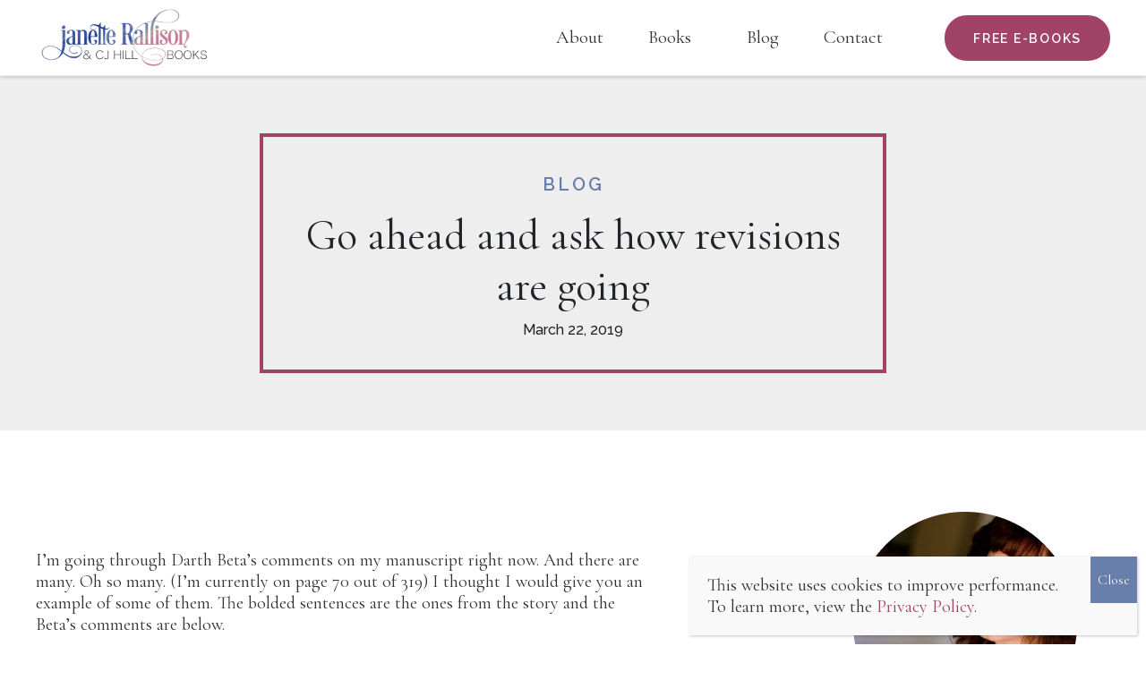

--- FILE ---
content_type: text/html; charset=UTF-8
request_url: https://janetterallison.com/blog/go-ahead-and-ask-how-revisions-are-going/
body_size: 20476
content:
<!doctype html>
<html lang="en-US">
<head>

<meta charset="UTF-8">
<meta name="viewport" content="width=device-width, initial-scale=1.0" />
<meta http-equiv="x-ua-compatible" content="ie=edge" />
<link rel="preconnect" href="https://fonts.googleapis.com">
<link rel="preconnect" href="https://fonts.gstatic.com" crossorigin>
<link href="https://fonts.googleapis.com/css2?family=Josefin+Sans:ital,wght@0,300;0,400;0,600;1,300;1,400;1,600&family=Lato:ital,wght@0,400;0,700;1,400;1,700&display=swap" rel="stylesheet">
<meta name='robots' content='index, follow, max-image-preview:large, max-snippet:-1, max-video-preview:-1' />

	<!-- This site is optimized with the Yoast SEO plugin v20.3 - https://yoast.com/wordpress/plugins/seo/ -->
	<title>Go ahead and ask how revisions are going - Janette Rallison &amp; CJ Hill Books</title>
	<link rel="canonical" href="https://janetterallison.com/blog/go-ahead-and-ask-how-revisions-are-going/" />
	<meta property="og:locale" content="en_US" />
	<meta property="og:type" content="article" />
	<meta property="og:title" content="Go ahead and ask how revisions are going - Janette Rallison &amp; CJ Hill Books" />
	<meta property="og:description" content="I&#8217;m going through Darth Beta&#8217;s comments on my manuscript right now. And there are many. Oh so many. (I&#8217;m currently on page 70 out of 319) I thought I would give you an example of some of them. The bolded sentences are the ones from the story and the Beta&#8217;s comments are below. Kody brushed snow from the picnic table and leaned against it. Seems like a lot of work to lean against something. Generally, snow is on top. You lean against the side. So either he needs to lean without brushing, or brush then sit on it. I get that he may get a tiny amount on him by leaning and slightly less if he brushes it first, but&hellip; Continue Reading" />
	<meta property="og:url" content="https://janetterallison.com/blog/go-ahead-and-ask-how-revisions-are-going/" />
	<meta property="og:site_name" content="Janette Rallison &amp; CJ Hill Books" />
	<meta property="article:published_time" content="2019-03-23T00:19:25+00:00" />
	<meta name="author" content="Janette Rallison" />
	<meta name="twitter:card" content="summary_large_image" />
	<meta name="twitter:label1" content="Written by" />
	<meta name="twitter:data1" content="Janette Rallison" />
	<meta name="twitter:label2" content="Est. reading time" />
	<meta name="twitter:data2" content="2 minutes" />
	<script type="application/ld+json" class="yoast-schema-graph">{"@context":"https://schema.org","@graph":[{"@type":"Article","@id":"https://janetterallison.com/blog/go-ahead-and-ask-how-revisions-are-going/#article","isPartOf":{"@id":"https://janetterallison.com/blog/go-ahead-and-ask-how-revisions-are-going/"},"author":{"name":"Janette Rallison","@id":"https://janetterallison.com/#/schema/person/b3ac979a3679855d60db3df6f3b2c175"},"headline":"Go ahead and ask how revisions are going","datePublished":"2019-03-23T00:19:25+00:00","dateModified":"2019-03-23T00:19:25+00:00","mainEntityOfPage":{"@id":"https://janetterallison.com/blog/go-ahead-and-ask-how-revisions-are-going/"},"wordCount":482,"commentCount":8,"publisher":{"@id":"https://janetterallison.com/#/schema/person/b3ac979a3679855d60db3df6f3b2c175"},"articleSection":["Blog"],"inLanguage":"en-US","potentialAction":[{"@type":"CommentAction","name":"Comment","target":["https://janetterallison.com/blog/go-ahead-and-ask-how-revisions-are-going/#respond"]}]},{"@type":"WebPage","@id":"https://janetterallison.com/blog/go-ahead-and-ask-how-revisions-are-going/","url":"https://janetterallison.com/blog/go-ahead-and-ask-how-revisions-are-going/","name":"Go ahead and ask how revisions are going - Janette Rallison &amp; CJ Hill Books","isPartOf":{"@id":"https://janetterallison.com/#website"},"datePublished":"2019-03-23T00:19:25+00:00","dateModified":"2019-03-23T00:19:25+00:00","breadcrumb":{"@id":"https://janetterallison.com/blog/go-ahead-and-ask-how-revisions-are-going/#breadcrumb"},"inLanguage":"en-US","potentialAction":[{"@type":"ReadAction","target":["https://janetterallison.com/blog/go-ahead-and-ask-how-revisions-are-going/"]}]},{"@type":"BreadcrumbList","@id":"https://janetterallison.com/blog/go-ahead-and-ask-how-revisions-are-going/#breadcrumb","itemListElement":[{"@type":"ListItem","position":1,"name":"Home","item":"https://janetterallison.com/"},{"@type":"ListItem","position":2,"name":"Blog","item":"https://janetterallison.com/blog/"},{"@type":"ListItem","position":3,"name":"Go ahead and ask how revisions are going"}]},{"@type":"WebSite","@id":"https://janetterallison.com/#website","url":"https://janetterallison.com/","name":"Janette Rallison &amp; CJ Hill Books","description":"A place for book lovers, teachers, and desperate students looking for book report information.","publisher":{"@id":"https://janetterallison.com/#/schema/person/b3ac979a3679855d60db3df6f3b2c175"},"potentialAction":[{"@type":"SearchAction","target":{"@type":"EntryPoint","urlTemplate":"https://janetterallison.com/?s={search_term_string}"},"query-input":"required name=search_term_string"}],"inLanguage":"en-US"},{"@type":["Person","Organization"],"@id":"https://janetterallison.com/#/schema/person/b3ac979a3679855d60db3df6f3b2c175","name":"Janette Rallison","image":{"@type":"ImageObject","inLanguage":"en-US","@id":"https://janetterallison.com/#/schema/person/image/","url":"https://janetterallison.com/wp-content/uploads/2022/07/rallison-logo.png","contentUrl":"https://janetterallison.com/wp-content/uploads/2022/07/rallison-logo.png","width":600,"height":216,"caption":"Janette Rallison"},"logo":{"@id":"https://janetterallison.com/#/schema/person/image/"},"sameAs":["https://janetterallison.com/"],"url":"https://janetterallison.com/author/jrallison/"}]}</script>
	<!-- / Yoast SEO plugin. -->


<link rel='dns-prefetch' href='//janetterallison.com' />
<link rel='dns-prefetch' href='//cdn.jsdelivr.net' />
<link rel='dns-prefetch' href='//s.w.org' />
<link rel="alternate" type="application/rss+xml" title="Janette Rallison &amp; CJ Hill Books &raquo; Go ahead and ask how revisions are going Comments Feed" href="https://janetterallison.com/blog/go-ahead-and-ask-how-revisions-are-going/feed/" />
<link rel='stylesheet' id='wp-block-library-css'  href='https://janetterallison.com/wp-includes/css/dist/block-library/style.min.css' media='all' />
<style id='global-styles-inline-css' type='text/css'>
body{--wp--preset--color--black: #000000;--wp--preset--color--cyan-bluish-gray: #abb8c3;--wp--preset--color--white: #ffffff;--wp--preset--color--pale-pink: #f78da7;--wp--preset--color--vivid-red: #cf2e2e;--wp--preset--color--luminous-vivid-orange: #ff6900;--wp--preset--color--luminous-vivid-amber: #fcb900;--wp--preset--color--light-green-cyan: #7bdcb5;--wp--preset--color--vivid-green-cyan: #00d084;--wp--preset--color--pale-cyan-blue: #8ed1fc;--wp--preset--color--vivid-cyan-blue: #0693e3;--wp--preset--color--vivid-purple: #9b51e0;--wp--preset--gradient--vivid-cyan-blue-to-vivid-purple: linear-gradient(135deg,rgba(6,147,227,1) 0%,rgb(155,81,224) 100%);--wp--preset--gradient--light-green-cyan-to-vivid-green-cyan: linear-gradient(135deg,rgb(122,220,180) 0%,rgb(0,208,130) 100%);--wp--preset--gradient--luminous-vivid-amber-to-luminous-vivid-orange: linear-gradient(135deg,rgba(252,185,0,1) 0%,rgba(255,105,0,1) 100%);--wp--preset--gradient--luminous-vivid-orange-to-vivid-red: linear-gradient(135deg,rgba(255,105,0,1) 0%,rgb(207,46,46) 100%);--wp--preset--gradient--very-light-gray-to-cyan-bluish-gray: linear-gradient(135deg,rgb(238,238,238) 0%,rgb(169,184,195) 100%);--wp--preset--gradient--cool-to-warm-spectrum: linear-gradient(135deg,rgb(74,234,220) 0%,rgb(151,120,209) 20%,rgb(207,42,186) 40%,rgb(238,44,130) 60%,rgb(251,105,98) 80%,rgb(254,248,76) 100%);--wp--preset--gradient--blush-light-purple: linear-gradient(135deg,rgb(255,206,236) 0%,rgb(152,150,240) 100%);--wp--preset--gradient--blush-bordeaux: linear-gradient(135deg,rgb(254,205,165) 0%,rgb(254,45,45) 50%,rgb(107,0,62) 100%);--wp--preset--gradient--luminous-dusk: linear-gradient(135deg,rgb(255,203,112) 0%,rgb(199,81,192) 50%,rgb(65,88,208) 100%);--wp--preset--gradient--pale-ocean: linear-gradient(135deg,rgb(255,245,203) 0%,rgb(182,227,212) 50%,rgb(51,167,181) 100%);--wp--preset--gradient--electric-grass: linear-gradient(135deg,rgb(202,248,128) 0%,rgb(113,206,126) 100%);--wp--preset--gradient--midnight: linear-gradient(135deg,rgb(2,3,129) 0%,rgb(40,116,252) 100%);--wp--preset--duotone--dark-grayscale: url('#wp-duotone-dark-grayscale');--wp--preset--duotone--grayscale: url('#wp-duotone-grayscale');--wp--preset--duotone--purple-yellow: url('#wp-duotone-purple-yellow');--wp--preset--duotone--blue-red: url('#wp-duotone-blue-red');--wp--preset--duotone--midnight: url('#wp-duotone-midnight');--wp--preset--duotone--magenta-yellow: url('#wp-duotone-magenta-yellow');--wp--preset--duotone--purple-green: url('#wp-duotone-purple-green');--wp--preset--duotone--blue-orange: url('#wp-duotone-blue-orange');--wp--preset--font-size--small: 13px;--wp--preset--font-size--medium: 20px;--wp--preset--font-size--large: 36px;--wp--preset--font-size--x-large: 42px;}.has-black-color{color: var(--wp--preset--color--black) !important;}.has-cyan-bluish-gray-color{color: var(--wp--preset--color--cyan-bluish-gray) !important;}.has-white-color{color: var(--wp--preset--color--white) !important;}.has-pale-pink-color{color: var(--wp--preset--color--pale-pink) !important;}.has-vivid-red-color{color: var(--wp--preset--color--vivid-red) !important;}.has-luminous-vivid-orange-color{color: var(--wp--preset--color--luminous-vivid-orange) !important;}.has-luminous-vivid-amber-color{color: var(--wp--preset--color--luminous-vivid-amber) !important;}.has-light-green-cyan-color{color: var(--wp--preset--color--light-green-cyan) !important;}.has-vivid-green-cyan-color{color: var(--wp--preset--color--vivid-green-cyan) !important;}.has-pale-cyan-blue-color{color: var(--wp--preset--color--pale-cyan-blue) !important;}.has-vivid-cyan-blue-color{color: var(--wp--preset--color--vivid-cyan-blue) !important;}.has-vivid-purple-color{color: var(--wp--preset--color--vivid-purple) !important;}.has-black-background-color{background-color: var(--wp--preset--color--black) !important;}.has-cyan-bluish-gray-background-color{background-color: var(--wp--preset--color--cyan-bluish-gray) !important;}.has-white-background-color{background-color: var(--wp--preset--color--white) !important;}.has-pale-pink-background-color{background-color: var(--wp--preset--color--pale-pink) !important;}.has-vivid-red-background-color{background-color: var(--wp--preset--color--vivid-red) !important;}.has-luminous-vivid-orange-background-color{background-color: var(--wp--preset--color--luminous-vivid-orange) !important;}.has-luminous-vivid-amber-background-color{background-color: var(--wp--preset--color--luminous-vivid-amber) !important;}.has-light-green-cyan-background-color{background-color: var(--wp--preset--color--light-green-cyan) !important;}.has-vivid-green-cyan-background-color{background-color: var(--wp--preset--color--vivid-green-cyan) !important;}.has-pale-cyan-blue-background-color{background-color: var(--wp--preset--color--pale-cyan-blue) !important;}.has-vivid-cyan-blue-background-color{background-color: var(--wp--preset--color--vivid-cyan-blue) !important;}.has-vivid-purple-background-color{background-color: var(--wp--preset--color--vivid-purple) !important;}.has-black-border-color{border-color: var(--wp--preset--color--black) !important;}.has-cyan-bluish-gray-border-color{border-color: var(--wp--preset--color--cyan-bluish-gray) !important;}.has-white-border-color{border-color: var(--wp--preset--color--white) !important;}.has-pale-pink-border-color{border-color: var(--wp--preset--color--pale-pink) !important;}.has-vivid-red-border-color{border-color: var(--wp--preset--color--vivid-red) !important;}.has-luminous-vivid-orange-border-color{border-color: var(--wp--preset--color--luminous-vivid-orange) !important;}.has-luminous-vivid-amber-border-color{border-color: var(--wp--preset--color--luminous-vivid-amber) !important;}.has-light-green-cyan-border-color{border-color: var(--wp--preset--color--light-green-cyan) !important;}.has-vivid-green-cyan-border-color{border-color: var(--wp--preset--color--vivid-green-cyan) !important;}.has-pale-cyan-blue-border-color{border-color: var(--wp--preset--color--pale-cyan-blue) !important;}.has-vivid-cyan-blue-border-color{border-color: var(--wp--preset--color--vivid-cyan-blue) !important;}.has-vivid-purple-border-color{border-color: var(--wp--preset--color--vivid-purple) !important;}.has-vivid-cyan-blue-to-vivid-purple-gradient-background{background: var(--wp--preset--gradient--vivid-cyan-blue-to-vivid-purple) !important;}.has-light-green-cyan-to-vivid-green-cyan-gradient-background{background: var(--wp--preset--gradient--light-green-cyan-to-vivid-green-cyan) !important;}.has-luminous-vivid-amber-to-luminous-vivid-orange-gradient-background{background: var(--wp--preset--gradient--luminous-vivid-amber-to-luminous-vivid-orange) !important;}.has-luminous-vivid-orange-to-vivid-red-gradient-background{background: var(--wp--preset--gradient--luminous-vivid-orange-to-vivid-red) !important;}.has-very-light-gray-to-cyan-bluish-gray-gradient-background{background: var(--wp--preset--gradient--very-light-gray-to-cyan-bluish-gray) !important;}.has-cool-to-warm-spectrum-gradient-background{background: var(--wp--preset--gradient--cool-to-warm-spectrum) !important;}.has-blush-light-purple-gradient-background{background: var(--wp--preset--gradient--blush-light-purple) !important;}.has-blush-bordeaux-gradient-background{background: var(--wp--preset--gradient--blush-bordeaux) !important;}.has-luminous-dusk-gradient-background{background: var(--wp--preset--gradient--luminous-dusk) !important;}.has-pale-ocean-gradient-background{background: var(--wp--preset--gradient--pale-ocean) !important;}.has-electric-grass-gradient-background{background: var(--wp--preset--gradient--electric-grass) !important;}.has-midnight-gradient-background{background: var(--wp--preset--gradient--midnight) !important;}.has-small-font-size{font-size: var(--wp--preset--font-size--small) !important;}.has-medium-font-size{font-size: var(--wp--preset--font-size--medium) !important;}.has-large-font-size{font-size: var(--wp--preset--font-size--large) !important;}.has-x-large-font-size{font-size: var(--wp--preset--font-size--x-large) !important;}
</style>
<link rel='stylesheet' id='contact-form-7-css'  href='https://janetterallison.com/wp-content/plugins/contact-form-7/includes/css/styles.css' media='all' />
<link rel='stylesheet' id='bootstrap-css'  href='https://cdn.jsdelivr.net/npm/bootstrap@5.0.0-beta1/dist/css/bootstrap.min.css' media='all' />
<link rel='stylesheet' id='styles-css'  href='https://janetterallison.com/wp-content/themes/rallison/dist/assets/styles/styles.min.css' media='all' />
<link rel='stylesheet' id='popup-maker-site-css'  href='//janetterallison.com/wp-content/uploads/pum/pum-site-styles.css?generated=1679169838' media='all' />
<script type='text/javascript' src='https://janetterallison.com/wp-includes/js/jquery/jquery.min.js' id='jquery-core-js'></script>
<script type='text/javascript' src='https://janetterallison.com/wp-includes/js/jquery/jquery-migrate.min.js' id='jquery-migrate-js'></script>
<link rel="https://api.w.org/" href="https://janetterallison.com/wp-json/" /><link rel="alternate" type="application/json" href="https://janetterallison.com/wp-json/wp/v2/posts/3328" /><link rel='shortlink' href='https://janetterallison.com/?p=3328' />
<link rel="alternate" type="application/json+oembed" href="https://janetterallison.com/wp-json/oembed/1.0/embed?url=https%3A%2F%2Fjanetterallison.com%2Fblog%2Fgo-ahead-and-ask-how-revisions-are-going%2F" />
<link rel="alternate" type="text/xml+oembed" href="https://janetterallison.com/wp-json/oembed/1.0/embed?url=https%3A%2F%2Fjanetterallison.com%2Fblog%2Fgo-ahead-and-ask-how-revisions-are-going%2F&#038;format=xml" />
<link rel="icon" href="https://janetterallison.com/wp-content/uploads/2022/06/favicon2-1.png" sizes="32x32" />
<link rel="icon" href="https://janetterallison.com/wp-content/uploads/2022/06/favicon2-1.png" sizes="192x192" />
<link rel="apple-touch-icon" href="https://janetterallison.com/wp-content/uploads/2022/06/favicon2-1.png" />
<meta name="msapplication-TileImage" content="https://janetterallison.com/wp-content/uploads/2022/06/favicon2-1.png" />
		<style type="text/css" id="wp-custom-css">
			.page-template-landing-page .hero-inner h1  {
	color: #212529;
}

.page-template-landing-page .hero .hero-inner .intro p, .page-template-thank-you-page .hero .hero-inner .intro p{
		color: #212529;
}

.page-template-landing-page .hero nav .logo img, .page-template-thank-you-page .hero nav .logo img{
	filter: unset;
}		</style>
		<!-- Global site tag (gtag.js) - Google Analytics -->
<script async src="https://www.googletagmanager.com/gtag/js?id=UA-69610403-3"></script>
<script>
  window.dataLayer = window.dataLayer || [];
  function gtag(){dataLayer.push(arguments);}
  gtag('js', new Date());

  gtag('config', 'UA-69610403-3');
</script>

</head>

<body class="post-template-default single single-post postid-3328 single-format-standard wp-custom-logo is_chrome go-ahead-and-ask-how-revisions-are-going">
<div class="page-content">
			<header role="banner" id="masthead" class="site-header">
			<nav class="navbar navbar-expand-lg navbar-light fixed-top" role="navigation" id="main_menu">
    <div class="container">
        <div class="site-branding">
                            <div class="site-logo"><a href="https://janetterallison.com/" class="custom-logo-link" rel="home"><img width="600" height="216" src="https://janetterallison.com/wp-content/uploads/2022/07/rallison-logo.png" class="custom-logo" alt="Janette Rallison &amp; CJ Hill Books" srcset="https://janetterallison.com/wp-content/uploads/2022/07/rallison-logo.png 600w, https://janetterallison.com/wp-content/uploads/2022/07/rallison-logo-300x108.png 300w" sizes="(max-width: 600px) 100vw, 600px" /></a></div>
                    </div>
        <button class="navbar-toggler" type="button" data-bs-toggle="collapse" data-bs-target="#navbarSupportedContent" aria-controls="navbarSupportedContent" aria-expanded="false" aria-label="Toggle navigation">
            <span class="navbar-toggler-icon"></span>
        </button>
        <div class="collapse navbar-collapse" id="navbarSupportedContent">
            <div class="menu"><ul id="menu-primary-menu" class="navbar-nav"><li id="menu-item-3595" class="menu-item menu-item-type-post_type menu-item-object-page menu-item-3595"><a href="https://janetterallison.com/about/">About</a></li>
<li id="menu-item-3597" class="menu-item menu-item-type-post_type menu-item-object-page menu-item-has-children menu-item-3597"><a href="https://janetterallison.com/books/">Books</a>
<ul class="sub-menu">
	<li id="menu-item-4257" class="menu-item menu-item-type-post_type menu-item-object-page menu-item-4257"><a href="https://janetterallison.com/cj-hill-books/">CJ Hill Books</a></li>
	<li id="menu-item-4256" class="menu-item menu-item-type-post_type menu-item-object-page menu-item-4256"><a href="https://janetterallison.com/educational-resources/">Educational Resources</a></li>
</ul>
</li>
<li id="menu-item-3596" class="menu-item menu-item-type-post_type menu-item-object-page current_page_parent menu-item-3596"><a href="https://janetterallison.com/blog/">Blog</a></li>
<li id="menu-item-3598" class="menu-item menu-item-type-post_type menu-item-object-page menu-item-has-children menu-item-3598"><a href="https://janetterallison.com/contact/">Contact</a>
<ul class="sub-menu">
	<li id="menu-item-4270" class="menu-item menu-item-type-post_type menu-item-object-page menu-item-4270"><a href="https://janetterallison.com/order-signed-books/">Order Signed Books</a></li>
	<li id="menu-item-4271" class="menu-item menu-item-type-post_type menu-item-object-page menu-item-4271"><a href="https://janetterallison.com/events/">Events</a></li>
	<li id="menu-item-4272" class="menu-item menu-item-type-post_type menu-item-object-page menu-item-4272"><a href="https://janetterallison.com/school-visits-and-workshops/">School Visits and Workshops</a></li>
</ul>
</li>
</ul></div>                <div class="cta-btn">
                    <a class="button" href="/free-ebook">Free E-Books</a>
                </div>
                    </div>
    </div>
</nav>	
		</header>
		

			
		<div class="page">
			
			<div class="header">
				<div class="container blog-header">
					<div class="row">
						<ul class="post-categories">
	<li><a href="https://janetterallison.com/category/blog/" rel="category tag">Blog</a></li></ul>						<h1>Go ahead and ask how revisions are going</h1>
						<time>March 22, 2019</time>
					</div>
				</div>
			</div>
			<div class="container blog">
				<div class="row">
					<div class="col-2/3">
						<div class="col-content">
							<article class="blog-post">
								<p>I&#8217;m going through Darth Beta&#8217;s comments on my manuscript right now. And there are many. Oh so many. (I&#8217;m currently on page 70 out of 319) I thought I would give you an example of some of them. The bolded sentences are the ones from the story and the Beta&#8217;s comments are below.</p>
<p><strong>Kody brushed snow from the picnic table and leaned against it.</strong></p>
<p>Seems like a lot of work to lean against something. Generally, snow is on top. You lean against the side. So either he needs to lean without brushing, or brush then sit on it. I get that he may get a tiny amount on him by leaning and slightly less if he brushes it first, but overall it’s distracting enough for me to spend three minutes writing this novel of a comment.</p>
<p>&nbsp;</p>
<p><strong>The garage door opened and a gold Cadillac emerged onto the street. Ethington wasn’t alone. His bodyguard sat in the passenger seat.</strong></p>
<p>Rich people with nice cars usually have tinted windows so the rabble can&#8217;t see them laughing at them. They’d probably have less than a second to identify the two people in the front seats through the windshield.</p>
<p>&nbsp;</p>
<p><strong>A reporter with an expression of stoic concern stood in front of a Detroit church where the Red Cross was handing out blankets to a line of people. </strong></p>
<p>Do you have a history with news anchors? Did one of them kill your cat or something? 😝 you love to paint them as fake and melodramatic. If that’s the way Tori sees them give her a good reason. Maybe because of all the bad press her dad has gotten (especially from CNN) &#8211; maybe she can paint the Fox News anchors and stylish and sincere and the CNN anchors as calloused frauds. 🙂</p>
<p>&nbsp;</p>
<p><strong>Tori paced over to him, hands tapping against her side in nervous agitation. “Was the military anywhere around when the attacks happened?”</strong></p>
<p>Although this kind of disjointed awkward sentence structure is realistic of teenagers, your main characters need to be above that. 🙂 Reword so she doesn’t sound like she’s illiterate.</p>
<p>&nbsp;</p>
<p><strong>“But?” she added, because the word was already there, lingering unsaid behind his lips.</strong></p>
<p>I like the idea but not the execution. Reword so it doesn’t sound so much like bad poetry.</p>
<p>&nbsp;</p>
<p><strong>How could she not? The images of looters, of the lawlessness of the last two days would probably stay perched in her mind for years. She dropped his hand and turned back to her locker. “Right.”</strong></p>
<p>Emblazoned or seared&#8230;birds and effeminate men perch</p>
<p>&nbsp;</p>
<p><strong>She reached over and brushed her hand against Jesse’s arm. “You need a shielder more than I do. I’m immune to fire.&#8221;</strong></p>
<p>I&#8217;m trying to picture this. So it&#8217;s like she&#8217;s wiping something sticky off her hand onto his arm?</p>
							</article>
							<div class="blog-pagination">
								
	<nav class="navigation post-navigation" aria-label="Posts">
		<h2 class="screen-reader-text">Post navigation</h2>
		<div class="nav-links"><div class="nav-previous"><a href="https://janetterallison.com/blog/3300/" rel="prev">Previous Post</a></div><div class="nav-next"><a href="https://janetterallison.com/blog/a-baby-a-wedding-a-broken-laptop-and-a-new-project/" rel="next">Next Post</a></div></div>
	</nav>																								
							</div>
							<section class="comments">
								
<div id="comments" class="comments-area default-max-width show-avatars">

			<h2 class="comments-title">
							8 comments					</h2><!-- .comments-title -->

		<ol class="comment-list">
			    <li class="comment" id="comment-247047">
	<div class="comment-content ">
		<div class="comment-author">April</div>
		<div class="comment-date">
			March 23, 2019 at 6:48 pm		</div>
	        <div class="comment-body">        
         
        <p>Woo! Harsh, but valuable. You have a good beta reader.</p>
		
					</div>
			
				<div class="comment-footer">
			<div class="reply"><a rel='nofollow' class='comment-reply-link' href='#comment-247047' data-commentid="247047" data-postid="3328" data-belowelement="div-comment-247047" data-respondelement="respond" data-replyto="Reply to April" aria-label='Reply to April'>Reply</a>			</div>
			<div>
							</div>
		</div>
	</div>
	</li><!-- #comment-## -->
    <li class="comment" id="comment-247052">
	<div class="comment-content ">
		<div class="comment-author">Unazaki</div>
		<div class="comment-date">
			March 25, 2019 at 8:33 pm		</div>
	        <div class="comment-body">        
         
        <p>Honestly curious to see what the comments were for the split endings</p>
		
					</div>
			
				<div class="comment-footer">
			<div class="reply"><a rel='nofollow' class='comment-reply-link' href='#comment-247052' data-commentid="247052" data-postid="3328" data-belowelement="div-comment-247052" data-respondelement="respond" data-replyto="Reply to Unazaki" aria-label='Reply to Unazaki'>Reply</a>			</div>
			<div>
							</div>
		</div>
	</div>
	<ul class="children">
    <li class="comment" id="comment-247053">
	<div class="comment-content author_comment">
		<div class="comment-author">Janette Rallison</div>
		<div class="comment-date">
			March 25, 2019 at 10:39 pm		</div>
	        <div class="comment-body">        
         
        <p>Oh, we haven&#8217;t even gotten to those chapters yet.</p>
		
					</div>
			
				<div class="comment-footer">
			<div class="reply"><a rel='nofollow' class='comment-reply-link' href='#comment-247053' data-commentid="247053" data-postid="3328" data-belowelement="div-comment-247053" data-respondelement="respond" data-replyto="Reply to Janette Rallison" aria-label='Reply to Janette Rallison'>Reply</a>			</div>
			<div>
							</div>
		</div>
	</div>
	</li><!-- #comment-## -->
</ul><!-- .children -->
</li><!-- #comment-## -->
    <li class="comment" id="comment-247057">
	<div class="comment-content ">
		<div class="comment-author">Melanie</div>
		<div class="comment-date">
			April 16, 2019 at 10:54 am		</div>
	        <div class="comment-body">        
         
        <p>Hmm, maybe I&#8217;m a cruddy beta reader but I just don&#8217;t have a problem with any of those. I never would have picked most of them out as problematic sentences. This is probably why I&#8217;ll never go very far in writing.</p>
		
					</div>
			
				<div class="comment-footer">
			<div class="reply"><a rel='nofollow' class='comment-reply-link' href='#comment-247057' data-commentid="247057" data-postid="3328" data-belowelement="div-comment-247057" data-respondelement="respond" data-replyto="Reply to Melanie" aria-label='Reply to Melanie'>Reply</a>			</div>
			<div>
							</div>
		</div>
	</div>
	<ul class="children">
    <li class="comment" id="comment-247058">
	<div class="comment-content author_comment">
		<div class="comment-author">Janette Rallison</div>
		<div class="comment-date">
			April 16, 2019 at 1:34 pm		</div>
	        <div class="comment-body">        
         
        <p>Or maybe you&#8217;re just perfectly reasonable.I mean, I didn&#8217;t see any problems with the sentences either when I wrote them.</p>
		
					</div>
			
				<div class="comment-footer">
			<div class="reply"><a rel='nofollow' class='comment-reply-link' href='#comment-247058' data-commentid="247058" data-postid="3328" data-belowelement="div-comment-247058" data-respondelement="respond" data-replyto="Reply to Janette Rallison" aria-label='Reply to Janette Rallison'>Reply</a>			</div>
			<div>
							</div>
		</div>
	</div>
	<ul class="children">
    <li class="comment" id="comment-247063">
	<div class="comment-content ">
		<div class="comment-author">Melanie</div>
		<div class="comment-date">
			May 11, 2019 at 2:59 pm		</div>
	        <div class="comment-body">        
         
        <p>For what it&#8217;s worth, I read these sentences to my husband (who is pretty darn well-read) and a couple other people and they were all in agreement. These aren&#8217;t issues. In any case I look forward to being able to purchase the book. So do all my kids. 🙂</p>
		
					</div>
			
				<div class="comment-footer">
			<div class="reply"><a rel='nofollow' class='comment-reply-link' href='#comment-247063' data-commentid="247063" data-postid="3328" data-belowelement="div-comment-247063" data-respondelement="respond" data-replyto="Reply to Melanie" aria-label='Reply to Melanie'>Reply</a>			</div>
			<div>
							</div>
		</div>
	</div>
	<ul class="children">
    <li class="comment" id="comment-247064">
	<div class="comment-content author_comment">
		<div class="comment-author">Janette Rallison</div>
		<div class="comment-date">
			May 12, 2019 at 6:25 pm		</div>
	        <div class="comment-body">        
         
        <p>Thank you for not being picky!</p>
		
					</div>
			
				<div class="comment-footer">
			<div class="reply"><a rel='nofollow' class='comment-reply-link' href='#comment-247064' data-commentid="247064" data-postid="3328" data-belowelement="div-comment-247064" data-respondelement="respond" data-replyto="Reply to Janette Rallison" aria-label='Reply to Janette Rallison'>Reply</a>			</div>
			<div>
							</div>
		</div>
	</div>
	</li><!-- #comment-## -->
</ul><!-- .children -->
</li><!-- #comment-## -->
</ul><!-- .children -->
</li><!-- #comment-## -->
</ul><!-- .children -->
</li><!-- #comment-## -->
    <li class="comment" id="comment-247065">
	<div class="comment-content ">
		<div class="comment-author">Torhie Young</div>
		<div class="comment-date">
			May 16, 2019 at 7:15 pm		</div>
	        <div class="comment-body">        
         
        <p>I have to say I agree, certain sentences may sound like poetry or something but if the beta writers get too picky it&#8217;s also changing how you write, it changes the atmosphere of the series,and making it more how they would write it, but it&#8217;s your book and things like Kody wiping the snow away before he leans on the bench is perfectly fine, for all they know it&#8217;s a bit if a OCD he has, Haha sounds like something my husband would do out if habit and also that is correct he may lean on the side but he would still get some on his clothes so perhaps he would just like to avoid it, anyway cant wait to read the next book. Hoping it won&#8217;t be too much longer 😊</p>
		
					</div>
			
				<div class="comment-footer">
			<div class="reply"><a rel='nofollow' class='comment-reply-link' href='#comment-247065' data-commentid="247065" data-postid="3328" data-belowelement="div-comment-247065" data-respondelement="respond" data-replyto="Reply to Torhie Young" aria-label='Reply to Torhie Young'>Reply</a>			</div>
			<div>
							</div>
		</div>
	</div>
	</li><!-- #comment-## -->
		</ol><!-- .comment-list -->

		
			
		<div id="respond" class="comment-respond">
		<h2 id="reply-title" class="comment-reply-title">Leave a comment <small><a rel="nofollow" id="cancel-comment-reply-link" href="/blog/go-ahead-and-ask-how-revisions-are-going/#respond" style="display:none;">Cancel reply</a></small></h2><form action="https://janetterallison.com/wp-comments-post.php" method="post" id="commentform" class="comment-form" novalidate><p class="comment-notes"><span id="email-notes">Your email address will not be published.</span> <span class="required-field-message" aria-hidden="true">Required fields are marked <span class="required" aria-hidden="true">*</span></span></p><p class="comment-form-comment"><label for="comment">Comment <span class="required" aria-hidden="true">*</span></label> <textarea id="comment" name="comment" cols="45" rows="8" maxlength="65525" required></textarea></p><p class="comment-form-author"><label for="author">Name <span class="required" aria-hidden="true">*</span></label> <input id="author" name="author" type="text" value="" size="30" maxlength="245" required /></p>
<p class="comment-form-email"><label for="email">Email <span class="required" aria-hidden="true">*</span></label> <input id="email" name="email" type="email" value="" size="30" maxlength="100" aria-describedby="email-notes" required /></p>
<p class="comment-form-url"><label for="url">Website</label> <input id="url" name="url" type="url" value="" size="30" maxlength="200" /></p>
<p class="form-submit"><input name="submit" type="submit" id="submit" class="submit" value="Post Comment" /> <input type='hidden' name='comment_post_ID' value='3328' id='comment_post_ID' />
<input type='hidden' name='comment_parent' id='comment_parent' value='0' />
</p><p style="display: none;"><input type="hidden" id="akismet_comment_nonce" name="akismet_comment_nonce" value="0e45de06d0" /></p><p style="display: none !important;"><label>&#916;<textarea name="ak_hp_textarea" cols="45" rows="8" maxlength="100"></textarea></label><input type="hidden" id="ak_js_1" name="ak_js" value="81"/><script>document.getElementById( "ak_js_1" ).setAttribute( "value", ( new Date() ).getTime() );</script></p></form>	</div><!-- #respond -->
	<p class="akismet_comment_form_privacy_notice">This site uses Akismet to reduce spam. <a href="https://akismet.com/privacy/" target="_blank" rel="nofollow noopener">Learn how your comment data is processed</a>.</p>
</div><!-- #comments -->
							</section>
						</div>
					</div>

					<div class="col-1/3">
						<div id="blog-sidebar" class="sidebar">
        <div id="block-2" class="widget widget_block widget_media_image"><div class="wp-block-image">
<figure class="aligncenter size-full"><img loading="lazy" width="250" height="250" src="https://janetterallison.com/wp-content/uploads/2021/10/bio.jpg" alt="Headshot of Janette Rallison" class="wp-image-4244" srcset="https://janetterallison.com/wp-content/uploads/2021/10/bio.jpg 250w, https://janetterallison.com/wp-content/uploads/2021/10/bio-150x150.jpg 150w" sizes="(max-width: 250px) 100vw, 250px" /></figure></div></div><div id="block-23" class="widget widget_block">
<div style="height:30px" aria-hidden="true" class="wp-block-spacer"></div>
</div><div id="block-3" class="widget widget_block">
<h3 class="has-text-align-center">About Janette</h3>
</div><div id="block-4" class="widget widget_block widget_text">
<p class="has-text-align-center">Janette Rallison is the author of over 30 novels for children and adults. She lives in Arizona with her husband and divides her time between her children, grandchildren, writing, and wandering around the house looking for items she has misplaced.</p>
</div><div id="block-18" class="widget widget_block">
<div style="height:5px" aria-hidden="true" class="wp-block-spacer"></div>
</div><div id="block-5" class="widget widget_block">
<h3 class="has-text-align-center">Follow Janette</h3>
</div><div id="block-6" class="widget widget_block">
<ul class="wp-container-1 wp-block-social-links aligncenter has-icon-color has-icon-background-color is-style-default"><li style="color: #ffffff; background-color: #677faa; " class="wp-social-link wp-social-link-facebook wp-block-social-link"><a href="https://www.facebook.com/janette.rallison" rel="noopener nofollow" target="_blank" class="wp-block-social-link-anchor"><svg width="24" height="24" viewBox="0 0 24 24" version="1.1" xmlns="http://www.w3.org/2000/svg" aria-hidden="true" focusable="false"><path d="M12 2C6.5 2 2 6.5 2 12c0 5 3.7 9.1 8.4 9.9v-7H7.9V12h2.5V9.8c0-2.5 1.5-3.9 3.8-3.9 1.1 0 2.2.2 2.2.2v2.5h-1.3c-1.2 0-1.6.8-1.6 1.6V12h2.8l-.4 2.9h-2.3v7C18.3 21.1 22 17 22 12c0-5.5-4.5-10-10-10z"></path></svg><span class="wp-block-social-link-label screen-reader-text">Facebook</span></a></li>

<li style="color: #ffffff; background-color: #677faa; " class="wp-social-link wp-social-link-goodreads wp-block-social-link"><a href="https://www.goodreads.com/author/show/184987.Janette_Rallison" rel="noopener nofollow" target="_blank" class="wp-block-social-link-anchor"><svg width="24" height="24" viewBox="0 0 24 24" version="1.1" xmlns="http://www.w3.org/2000/svg" aria-hidden="true" focusable="false"><path d="M17.3,17.5c-0.2,0.8-0.5,1.4-1,1.9c-0.4,0.5-1,0.9-1.7,1.2C13.9,20.9,13.1,21,12,21c-0.6,0-1.3-0.1-1.9-0.2 c-0.6-0.1-1.1-0.4-1.6-0.7c-0.5-0.3-0.9-0.7-1.2-1.2c-0.3-0.5-0.5-1.1-0.5-1.7h1.5c0.1,0.5,0.2,0.9,0.5,1.2 c0.2,0.3,0.5,0.6,0.9,0.8c0.3,0.2,0.7,0.3,1.1,0.4c0.4,0.1,0.8,0.1,1.2,0.1c1.4,0,2.5-0.4,3.1-1.2c0.6-0.8,1-2,1-3.5v-1.7h0 c-0.4,0.8-0.9,1.4-1.6,1.9c-0.7,0.5-1.5,0.7-2.4,0.7c-1,0-1.9-0.2-2.6-0.5C8.7,15,8.1,14.5,7.7,14c-0.5-0.6-0.8-1.3-1-2.1 c-0.2-0.8-0.3-1.6-0.3-2.5c0-0.9,0.1-1.7,0.4-2.5c0.3-0.8,0.6-1.5,1.1-2c0.5-0.6,1.1-1,1.8-1.4C10.3,3.2,11.1,3,12,3 c0.5,0,0.9,0.1,1.3,0.2c0.4,0.1,0.8,0.3,1.1,0.5c0.3,0.2,0.6,0.5,0.9,0.8c0.3,0.3,0.5,0.6,0.6,1h0V3.4h1.5V15 C17.6,15.9,17.5,16.7,17.3,17.5z M13.8,14.1c0.5-0.3,0.9-0.7,1.3-1.1c0.3-0.5,0.6-1,0.8-1.6c0.2-0.6,0.3-1.2,0.3-1.9 c0-0.6-0.1-1.2-0.2-1.9c-0.1-0.6-0.4-1.2-0.7-1.7c-0.3-0.5-0.7-0.9-1.3-1.2c-0.5-0.3-1.1-0.5-1.9-0.5s-1.4,0.2-1.9,0.5 c-0.5,0.3-1,0.7-1.3,1.2C8.5,6.4,8.3,7,8.1,7.6C8,8.2,7.9,8.9,7.9,9.5c0,0.6,0.1,1.3,0.2,1.9C8.3,12,8.6,12.5,8.9,13 c0.3,0.5,0.8,0.8,1.3,1.1c0.5,0.3,1.1,0.4,1.9,0.4C12.7,14.5,13.3,14.4,13.8,14.1z"></path></svg><span class="wp-block-social-link-label screen-reader-text">Goodreads</span></a></li>

<li style="color: #ffffff; background-color: #677faa; " class="wp-social-link wp-social-link-twitter wp-block-social-link"><a href="https://twitter.com/janetterallison" rel="noopener nofollow" target="_blank" class="wp-block-social-link-anchor"><svg width="24" height="24" viewBox="0 0 24 24" version="1.1" xmlns="http://www.w3.org/2000/svg" aria-hidden="true" focusable="false"><path d="M22.23,5.924c-0.736,0.326-1.527,0.547-2.357,0.646c0.847-0.508,1.498-1.312,1.804-2.27 c-0.793,0.47-1.671,0.812-2.606,0.996C18.324,4.498,17.257,4,16.077,4c-2.266,0-4.103,1.837-4.103,4.103 c0,0.322,0.036,0.635,0.106,0.935C8.67,8.867,5.647,7.234,3.623,4.751C3.27,5.357,3.067,6.062,3.067,6.814 c0,1.424,0.724,2.679,1.825,3.415c-0.673-0.021-1.305-0.206-1.859-0.513c0,0.017,0,0.034,0,0.052c0,1.988,1.414,3.647,3.292,4.023 c-0.344,0.094-0.707,0.144-1.081,0.144c-0.264,0-0.521-0.026-0.772-0.074c0.522,1.63,2.038,2.816,3.833,2.85 c-1.404,1.1-3.174,1.756-5.096,1.756c-0.331,0-0.658-0.019-0.979-0.057c1.816,1.164,3.973,1.843,6.29,1.843 c7.547,0,11.675-6.252,11.675-11.675c0-0.178-0.004-0.355-0.012-0.531C20.985,7.47,21.68,6.747,22.23,5.924z"></path></svg><span class="wp-block-social-link-label screen-reader-text">Twitter</span></a></li>

<li style="color: #ffffff; background-color: #677faa; " class="wp-social-link wp-social-link-instagram wp-block-social-link"><a href="https://www.instagram.com/janette.rallison/" rel="noopener nofollow" target="_blank" class="wp-block-social-link-anchor"><svg width="24" height="24" viewBox="0 0 24 24" version="1.1" xmlns="http://www.w3.org/2000/svg" aria-hidden="true" focusable="false"><path d="M12,4.622c2.403,0,2.688,0.009,3.637,0.052c0.877,0.04,1.354,0.187,1.671,0.31c0.42,0.163,0.72,0.358,1.035,0.673 c0.315,0.315,0.51,0.615,0.673,1.035c0.123,0.317,0.27,0.794,0.31,1.671c0.043,0.949,0.052,1.234,0.052,3.637 s-0.009,2.688-0.052,3.637c-0.04,0.877-0.187,1.354-0.31,1.671c-0.163,0.42-0.358,0.72-0.673,1.035 c-0.315,0.315-0.615,0.51-1.035,0.673c-0.317,0.123-0.794,0.27-1.671,0.31c-0.949,0.043-1.233,0.052-3.637,0.052 s-2.688-0.009-3.637-0.052c-0.877-0.04-1.354-0.187-1.671-0.31c-0.42-0.163-0.72-0.358-1.035-0.673 c-0.315-0.315-0.51-0.615-0.673-1.035c-0.123-0.317-0.27-0.794-0.31-1.671C4.631,14.688,4.622,14.403,4.622,12 s0.009-2.688,0.052-3.637c0.04-0.877,0.187-1.354,0.31-1.671c0.163-0.42,0.358-0.72,0.673-1.035 c0.315-0.315,0.615-0.51,1.035-0.673c0.317-0.123,0.794-0.27,1.671-0.31C9.312,4.631,9.597,4.622,12,4.622 M12,3 C9.556,3,9.249,3.01,8.289,3.054C7.331,3.098,6.677,3.25,6.105,3.472C5.513,3.702,5.011,4.01,4.511,4.511 c-0.5,0.5-0.808,1.002-1.038,1.594C3.25,6.677,3.098,7.331,3.054,8.289C3.01,9.249,3,9.556,3,12c0,2.444,0.01,2.751,0.054,3.711 c0.044,0.958,0.196,1.612,0.418,2.185c0.23,0.592,0.538,1.094,1.038,1.594c0.5,0.5,1.002,0.808,1.594,1.038 c0.572,0.222,1.227,0.375,2.185,0.418C9.249,20.99,9.556,21,12,21s2.751-0.01,3.711-0.054c0.958-0.044,1.612-0.196,2.185-0.418 c0.592-0.23,1.094-0.538,1.594-1.038c0.5-0.5,0.808-1.002,1.038-1.594c0.222-0.572,0.375-1.227,0.418-2.185 C20.99,14.751,21,14.444,21,12s-0.01-2.751-0.054-3.711c-0.044-0.958-0.196-1.612-0.418-2.185c-0.23-0.592-0.538-1.094-1.038-1.594 c-0.5-0.5-1.002-0.808-1.594-1.038c-0.572-0.222-1.227-0.375-2.185-0.418C14.751,3.01,14.444,3,12,3L12,3z M12,7.378 c-2.552,0-4.622,2.069-4.622,4.622S9.448,16.622,12,16.622s4.622-2.069,4.622-4.622S14.552,7.378,12,7.378z M12,15 c-1.657,0-3-1.343-3-3s1.343-3,3-3s3,1.343,3,3S13.657,15,12,15z M16.804,6.116c-0.596,0-1.08,0.484-1.08,1.08 s0.484,1.08,1.08,1.08c0.596,0,1.08-0.484,1.08-1.08S17.401,6.116,16.804,6.116z"></path></svg><span class="wp-block-social-link-label screen-reader-text">Instagram</span></a></li></ul>
</div><div id="block-19" class="widget widget_block">
<div style="height:5px" aria-hidden="true" class="wp-block-spacer"></div>
</div><div id="block-20" class="widget widget_block">
<h3 class="has-text-align-center">Subscribe</h3>
</div><div id="block-21" class="widget widget_block widget_text">
<p class="has-text-align-center">Sign up for Janette's newsletter to receive updates on new releases or ebook sales. Plus, receive a free copy of&nbsp;<em>Fame, Glory, and Other Things On My To Do List.</em>  </p>
</div><div id="block-10" class="widget widget_block"><p><!-- Begin Mailchimp Signup Form --></p>
<div id="mc_embed_signup">
<form action="https://janetterallison.us10.list-manage.com/subscribe/post?u=e6bf0b46dfcb0a93873096b23&amp;id=edb367142b" method="post" id="mc-embedded-subscribe-form" name="mc-embedded-subscribe-form" class="validate" target="_blank" novalidate="">
<div id="mc_embed_signup_scroll">
<div class="mc-field-group" style="display: flex; flex: 1;"><label for="mce-EMAIL" style="display:none;">Email Address<span class="asterisk">*</span></label><input type="email" value="" name="EMAIL" class="required email" placeholder="Email Address" id="mce-EMAIL" style="width:100%; font-size: 18px; font-weight: 500; padding: 5px 15px;"></div>
<div id="mce-responses" class="clear foot">
<div class="response" id="mce-error-response" style="display:none"></div>
<div class="response" id="mce-success-response" style="display:none"></div>
</div>
<p><!-- real people should not fill this in and expect good things - do not remove this or risk form bot signups--></p>
<div style="position: absolute; left: -5000px;" aria-hidden="true"><input type="text" name="b_e6bf0b46dfcb0a93873096b23_edb367142b" tabindex="-1" value=""></div>
<div class="optionalParent">
<div class="clear foot" style="display:flex;"><input style="margin: 15px auto; justify-content: center;" type="submit" value="Subscribe" name="subscribe" id="mc-embedded-subscribe" class="button"></div>
</div>
</div>
</form>
</div>
<p><!--End mc_embed_signup--></p></div><div id="block-22" class="widget widget_block">
<div style="height:0px" aria-hidden="true" class="wp-block-spacer"></div>
</div><div id="block-24" class="widget widget_block">
<h3 class="has-text-align-center">Search the Blog</h3>
</div><div id="block-9" class="widget widget_block widget_search"><form role="search" method="get" action="https://janetterallison.com/" class="wp-block-search__button-outside wp-block-search__text-button wp-block-search"><label for="wp-block-search__input-1" class="wp-block-search__label screen-reader-text">Search</label><div class="wp-block-search__inside-wrapper " ><input type="search" id="wp-block-search__input-1" class="wp-block-search__input " name="s" value="" placeholder="Search Blog Posts..."  required /><button type="submit" class="wp-block-search__button  "  >Search</button></div></form></div><div id="block-16" class="widget widget_block">
<div style="height:5px" aria-hidden="true" class="wp-block-spacer"></div>
</div><div id="block-15" class="widget widget_block">
<h3 class="has-text-align-center">In the Archives</h3>
</div><div id="block-13" class="widget widget_block widget_archive"><div class=" wp-block-archives-dropdown aligncenter archive_select wp-block-archives"><label for="wp-block-archives-2">Archives</label>
	<select id="wp-block-archives-2" name="archive-dropdown" onchange="document.location.href=this.options[this.selectedIndex].value;">
	<option value="">Select Month</option>	<option value='https://janetterallison.com/2025/03/'> March 2025 &nbsp;(1)</option>
	<option value='https://janetterallison.com/2024/11/'> November 2024 &nbsp;(1)</option>
	<option value='https://janetterallison.com/2023/03/'> March 2023 &nbsp;(1)</option>
	<option value='https://janetterallison.com/2022/07/'> July 2022 &nbsp;(1)</option>
	<option value='https://janetterallison.com/2022/05/'> May 2022 &nbsp;(1)</option>
	<option value='https://janetterallison.com/2022/03/'> March 2022 &nbsp;(2)</option>
	<option value='https://janetterallison.com/2021/05/'> May 2021 &nbsp;(1)</option>
	<option value='https://janetterallison.com/2021/03/'> March 2021 &nbsp;(1)</option>
	<option value='https://janetterallison.com/2021/01/'> January 2021 &nbsp;(1)</option>
	<option value='https://janetterallison.com/2020/10/'> October 2020 &nbsp;(1)</option>
	<option value='https://janetterallison.com/2020/05/'> May 2020 &nbsp;(1)</option>
	<option value='https://janetterallison.com/2020/02/'> February 2020 &nbsp;(1)</option>
	<option value='https://janetterallison.com/2020/01/'> January 2020 &nbsp;(1)</option>
	<option value='https://janetterallison.com/2019/12/'> December 2019 &nbsp;(1)</option>
	<option value='https://janetterallison.com/2019/11/'> November 2019 &nbsp;(2)</option>
	<option value='https://janetterallison.com/2019/10/'> October 2019 &nbsp;(1)</option>
	<option value='https://janetterallison.com/2019/05/'> May 2019 &nbsp;(1)</option>
	<option value='https://janetterallison.com/2019/03/'> March 2019 &nbsp;(1)</option>
	<option value='https://janetterallison.com/2019/02/'> February 2019 &nbsp;(3)</option>
	<option value='https://janetterallison.com/2019/01/'> January 2019 &nbsp;(1)</option>
	<option value='https://janetterallison.com/2018/10/'> October 2018 &nbsp;(1)</option>
	<option value='https://janetterallison.com/2018/09/'> September 2018 &nbsp;(2)</option>
	<option value='https://janetterallison.com/2018/07/'> July 2018 &nbsp;(1)</option>
	<option value='https://janetterallison.com/2018/05/'> May 2018 &nbsp;(2)</option>
	<option value='https://janetterallison.com/2018/03/'> March 2018 &nbsp;(1)</option>
	<option value='https://janetterallison.com/2018/02/'> February 2018 &nbsp;(1)</option>
	<option value='https://janetterallison.com/2017/10/'> October 2017 &nbsp;(1)</option>
	<option value='https://janetterallison.com/2017/09/'> September 2017 &nbsp;(1)</option>
	<option value='https://janetterallison.com/2017/08/'> August 2017 &nbsp;(1)</option>
	<option value='https://janetterallison.com/2017/06/'> June 2017 &nbsp;(1)</option>
	<option value='https://janetterallison.com/2017/05/'> May 2017 &nbsp;(2)</option>
	<option value='https://janetterallison.com/2017/04/'> April 2017 &nbsp;(2)</option>
	<option value='https://janetterallison.com/2017/02/'> February 2017 &nbsp;(1)</option>
	<option value='https://janetterallison.com/2017/01/'> January 2017 &nbsp;(1)</option>
	<option value='https://janetterallison.com/2016/12/'> December 2016 &nbsp;(1)</option>
	<option value='https://janetterallison.com/2016/11/'> November 2016 &nbsp;(2)</option>
	<option value='https://janetterallison.com/2016/10/'> October 2016 &nbsp;(1)</option>
	<option value='https://janetterallison.com/2016/07/'> July 2016 &nbsp;(1)</option>
	<option value='https://janetterallison.com/2016/06/'> June 2016 &nbsp;(2)</option>
	<option value='https://janetterallison.com/2016/05/'> May 2016 &nbsp;(2)</option>
	<option value='https://janetterallison.com/2016/04/'> April 2016 &nbsp;(3)</option>
	<option value='https://janetterallison.com/2016/03/'> March 2016 &nbsp;(2)</option>
	<option value='https://janetterallison.com/2016/02/'> February 2016 &nbsp;(1)</option>
	<option value='https://janetterallison.com/2016/01/'> January 2016 &nbsp;(2)</option>
	<option value='https://janetterallison.com/2015/10/'> October 2015 &nbsp;(2)</option>
	<option value='https://janetterallison.com/2015/09/'> September 2015 &nbsp;(2)</option>
	<option value='https://janetterallison.com/2015/08/'> August 2015 &nbsp;(3)</option>
	<option value='https://janetterallison.com/2015/07/'> July 2015 &nbsp;(2)</option>
	<option value='https://janetterallison.com/2015/06/'> June 2015 &nbsp;(1)</option>
	<option value='https://janetterallison.com/2015/05/'> May 2015 &nbsp;(1)</option>
	<option value='https://janetterallison.com/2015/04/'> April 2015 &nbsp;(2)</option>
	<option value='https://janetterallison.com/2015/03/'> March 2015 &nbsp;(3)</option>
	<option value='https://janetterallison.com/2015/02/'> February 2015 &nbsp;(1)</option>
	<option value='https://janetterallison.com/2015/01/'> January 2015 &nbsp;(1)</option>
	<option value='https://janetterallison.com/2014/10/'> October 2014 &nbsp;(2)</option>
	<option value='https://janetterallison.com/2014/09/'> September 2014 &nbsp;(2)</option>
	<option value='https://janetterallison.com/2014/08/'> August 2014 &nbsp;(3)</option>
	<option value='https://janetterallison.com/2014/07/'> July 2014 &nbsp;(3)</option>
	<option value='https://janetterallison.com/2014/06/'> June 2014 &nbsp;(3)</option>
	<option value='https://janetterallison.com/2014/05/'> May 2014 &nbsp;(4)</option>
	<option value='https://janetterallison.com/2014/04/'> April 2014 &nbsp;(1)</option>
	<option value='https://janetterallison.com/2014/03/'> March 2014 &nbsp;(3)</option>
	<option value='https://janetterallison.com/2014/01/'> January 2014 &nbsp;(3)</option>
	<option value='https://janetterallison.com/2013/12/'> December 2013 &nbsp;(3)</option>
	<option value='https://janetterallison.com/2013/11/'> November 2013 &nbsp;(3)</option>
	<option value='https://janetterallison.com/2013/10/'> October 2013 &nbsp;(5)</option>
	<option value='https://janetterallison.com/2013/09/'> September 2013 &nbsp;(3)</option>
	<option value='https://janetterallison.com/2013/08/'> August 2013 &nbsp;(1)</option>
	<option value='https://janetterallison.com/2013/07/'> July 2013 &nbsp;(4)</option>
	<option value='https://janetterallison.com/2013/06/'> June 2013 &nbsp;(3)</option>
	<option value='https://janetterallison.com/2013/05/'> May 2013 &nbsp;(2)</option>
	<option value='https://janetterallison.com/2013/04/'> April 2013 &nbsp;(5)</option>
	<option value='https://janetterallison.com/2013/03/'> March 2013 &nbsp;(4)</option>
	<option value='https://janetterallison.com/2013/02/'> February 2013 &nbsp;(2)</option>
	<option value='https://janetterallison.com/2013/01/'> January 2013 &nbsp;(3)</option>
	<option value='https://janetterallison.com/2012/12/'> December 2012 &nbsp;(2)</option>
	<option value='https://janetterallison.com/2012/11/'> November 2012 &nbsp;(3)</option>
	<option value='https://janetterallison.com/2012/10/'> October 2012 &nbsp;(5)</option>
	<option value='https://janetterallison.com/2012/09/'> September 2012 &nbsp;(3)</option>
	<option value='https://janetterallison.com/2012/08/'> August 2012 &nbsp;(10)</option>
	<option value='https://janetterallison.com/2012/07/'> July 2012 &nbsp;(3)</option>
	<option value='https://janetterallison.com/2012/06/'> June 2012 &nbsp;(5)</option>
	<option value='https://janetterallison.com/2012/05/'> May 2012 &nbsp;(5)</option>
	<option value='https://janetterallison.com/2012/04/'> April 2012 &nbsp;(5)</option>
	<option value='https://janetterallison.com/2012/03/'> March 2012 &nbsp;(2)</option>
	<option value='https://janetterallison.com/2012/02/'> February 2012 &nbsp;(6)</option>
	<option value='https://janetterallison.com/2012/01/'> January 2012 &nbsp;(4)</option>
	<option value='https://janetterallison.com/2011/12/'> December 2011 &nbsp;(7)</option>
	<option value='https://janetterallison.com/2011/11/'> November 2011 &nbsp;(3)</option>
	<option value='https://janetterallison.com/2011/10/'> October 2011 &nbsp;(5)</option>
	<option value='https://janetterallison.com/2011/09/'> September 2011 &nbsp;(2)</option>
	<option value='https://janetterallison.com/2011/08/'> August 2011 &nbsp;(2)</option>
	<option value='https://janetterallison.com/2011/07/'> July 2011 &nbsp;(4)</option>
	<option value='https://janetterallison.com/2011/06/'> June 2011 &nbsp;(3)</option>
	<option value='https://janetterallison.com/2011/05/'> May 2011 &nbsp;(2)</option>
	<option value='https://janetterallison.com/2011/04/'> April 2011 &nbsp;(4)</option>
	<option value='https://janetterallison.com/2011/03/'> March 2011 &nbsp;(3)</option>
	<option value='https://janetterallison.com/2011/02/'> February 2011 &nbsp;(3)</option>
	<option value='https://janetterallison.com/2011/01/'> January 2011 &nbsp;(4)</option>
	<option value='https://janetterallison.com/2010/12/'> December 2010 &nbsp;(4)</option>
	<option value='https://janetterallison.com/2010/11/'> November 2010 &nbsp;(8)</option>
	<option value='https://janetterallison.com/2010/10/'> October 2010 &nbsp;(5)</option>
	<option value='https://janetterallison.com/2010/09/'> September 2010 &nbsp;(5)</option>
	<option value='https://janetterallison.com/2010/08/'> August 2010 &nbsp;(4)</option>
	<option value='https://janetterallison.com/2010/07/'> July 2010 &nbsp;(1)</option>
	<option value='https://janetterallison.com/2010/06/'> June 2010 &nbsp;(3)</option>
	<option value='https://janetterallison.com/2010/05/'> May 2010 &nbsp;(5)</option>
	<option value='https://janetterallison.com/2010/04/'> April 2010 &nbsp;(4)</option>
	<option value='https://janetterallison.com/2010/03/'> March 2010 &nbsp;(7)</option>
	<option value='https://janetterallison.com/2010/02/'> February 2010 &nbsp;(4)</option>
	<option value='https://janetterallison.com/2010/01/'> January 2010 &nbsp;(8)</option>
	<option value='https://janetterallison.com/2009/12/'> December 2009 &nbsp;(8)</option>
	<option value='https://janetterallison.com/2009/11/'> November 2009 &nbsp;(6)</option>
	<option value='https://janetterallison.com/2009/10/'> October 2009 &nbsp;(4)</option>
	<option value='https://janetterallison.com/2009/09/'> September 2009 &nbsp;(3)</option>
	<option value='https://janetterallison.com/2009/08/'> August 2009 &nbsp;(4)</option>
	<option value='https://janetterallison.com/2009/07/'> July 2009 &nbsp;(5)</option>
	<option value='https://janetterallison.com/2009/06/'> June 2009 &nbsp;(5)</option>
	<option value='https://janetterallison.com/2009/05/'> May 2009 &nbsp;(6)</option>
	<option value='https://janetterallison.com/2009/04/'> April 2009 &nbsp;(5)</option>
	<option value='https://janetterallison.com/2009/03/'> March 2009 &nbsp;(8)</option>
	<option value='https://janetterallison.com/2009/02/'> February 2009 &nbsp;(6)</option>
	<option value='https://janetterallison.com/2009/01/'> January 2009 &nbsp;(6)</option>
	<option value='https://janetterallison.com/2008/12/'> December 2008 &nbsp;(5)</option>
	<option value='https://janetterallison.com/2008/11/'> November 2008 &nbsp;(7)</option>
	<option value='https://janetterallison.com/2008/10/'> October 2008 &nbsp;(4)</option>
	<option value='https://janetterallison.com/2008/09/'> September 2008 &nbsp;(6)</option>
	<option value='https://janetterallison.com/2008/08/'> August 2008 &nbsp;(7)</option>
	<option value='https://janetterallison.com/2008/07/'> July 2008 &nbsp;(5)</option>
	<option value='https://janetterallison.com/2008/06/'> June 2008 &nbsp;(4)</option>
	<option value='https://janetterallison.com/2008/05/'> May 2008 &nbsp;(5)</option>
	<option value='https://janetterallison.com/2008/04/'> April 2008 &nbsp;(6)</option>
	<option value='https://janetterallison.com/2008/03/'> March 2008 &nbsp;(5)</option>
	<option value='https://janetterallison.com/2008/02/'> February 2008 &nbsp;(5)</option>
	<option value='https://janetterallison.com/2008/01/'> January 2008 &nbsp;(4)</option>
	<option value='https://janetterallison.com/2007/12/'> December 2007 &nbsp;(4)</option>
	<option value='https://janetterallison.com/2007/11/'> November 2007 &nbsp;(8)</option>
	<option value='https://janetterallison.com/2007/10/'> October 2007 &nbsp;(6)</option>
	<option value='https://janetterallison.com/2007/09/'> September 2007 &nbsp;(7)</option>
	<option value='https://janetterallison.com/2007/08/'> August 2007 &nbsp;(7)</option>
	<option value='https://janetterallison.com/2007/07/'> July 2007 &nbsp;(10)</option>
	<option value='https://janetterallison.com/2007/06/'> June 2007 &nbsp;(3)</option>
	<option value='https://janetterallison.com/2007/05/'> May 2007 &nbsp;(6)</option>
	<option value='https://janetterallison.com/2007/04/'> April 2007 &nbsp;(7)</option>
	<option value='https://janetterallison.com/2007/03/'> March 2007 &nbsp;(5)</option>
	<option value='https://janetterallison.com/2007/02/'> February 2007 &nbsp;(5)</option>
	<option value='https://janetterallison.com/2007/01/'> January 2007 &nbsp;(3)</option>
	<option value='https://janetterallison.com/2006/12/'> December 2006 &nbsp;(3)</option>
	<option value='https://janetterallison.com/2006/11/'> November 2006 &nbsp;(6)</option>
	<option value='https://janetterallison.com/2006/09/'> September 2006 &nbsp;(1)</option>
	<option value='https://janetterallison.com/2006/08/'> August 2006 &nbsp;(1)</option>
</select></div></div><div id="block-17" class="widget widget_block">
<div style="height:10px" aria-hidden="true" class="wp-block-spacer"></div>
</div></div>					</div>
				</div>
			</div> 	
		</div>
			
		
		
	
<div class="container cta subscribe" style="">
    <div class="row">
        <div class="col-1/2">
            <div class="col-content">
                <div class="sub-header">Stay In The Loop</div>
                <h2>Subscribe and receive 3 free Ebooks!</h2>
                                    <p><p>Want to know about new releases or ebook sales?<br />
Sign up for Janette's newsletter and receive a free copy of 3 books:</p>
<ul>
<li><i>Slayers</i></li>
<li><i>A Longtime (and at one point illegal) Crush</i></li>
<li><i>Blue Eyes and Other Teenage Hazards</i></li>
</ul>
</p>
                                <div><p><!-- Begin Mailchimp Signup Form --></p>
<div id="mc_embed_signup">
<form action="https://janetterallison.us10.list-manage.com/subscribe/post?u=e6bf0b46dfcb0a93873096b23&amp;id=edb367142b" method="post" id="mc-embedded-subscribe-form" name="mc-embedded-subscribe-form" class="validate" target="_blank" novalidate>
<div id="mc_embed_signup_scroll" style="display: flex; flex-direction: row; align-items: center;justify-content: space-between;">
<div class="mc-field-group" style="display:flex; flex: 1;"><label for="mce-EMAIL" style="display:none;">Email Address<span class="asterisk">*</span></label><input type="email" value="" name="EMAIL" class="required email" placeholder="Email Address" id="mce-EMAIL" style="width:100%; margin-right: 15px; font-size: 18px; font-weight: 500; font-family: Raleway, sans-serif; padding: 5px 15px;"></div>
<div id="mce-responses" class="clear foot">
<div class="response" id="mce-error-response" style="display:none"></div>
<div class="response" id="mce-success-response" style="display:none"></div>
</div>
<p><!-- real people should not fill this in and expect good things - do not remove this or risk form bot signups--></p>
<div style="position: absolute; left: -5000px;" aria-hidden="true"><input type="text" name="b_e6bf0b46dfcb0a93873096b23_edb367142b" tabindex="-1" value=""></div>
<div class="optionalParent">
<div class="clear foot"><input style="margin: 0; justify-content: center;" type="submit" value="Subscribe" name="subscribe" id="mc-embedded-subscribe" class="button"></div>
</div>
</div>
</form>
</div>
<p><!--End mc_embed_signup--></p>
</div>
            </div>
        </div>
        <div class="col-1/2">
                            <img src="https://janetterallison.com/wp-content/uploads/2024/10/subscribe-magnet-3.png" alt="" />
                    </div>
    </div>
</div></div><!--End Page-->
		
		<footer role="contentinfo">
			<div class="container">
				<div class="row">
					

<div class="social-menu">
    <ul>
                    <li><a href="https://www.facebook.com/janette.rallison" target="_blank" class="facebook" alt="Follow Janette Rallison on Facebook">
                <svg aria-hidden="true" focusable="false" data-icon="facebook" role="img" xmlns="http://www.w3.org/2000/svg" viewBox="0 0 320 512"><path fill="currentColor" d="M279.14 288l14.22-92.66h-88.91v-60.13c0-25.35 12.42-50.06 52.24-50.06h40.42V6.26S260.43 0 225.36 0c-73.22 0-121.08 44.38-121.08 124.72v70.62H22.89V288h81.39v224h100.17V288z"></path></svg>            </a></li>
                            <li><a href="https://www.goodreads.com/author/show/184987.Janette_Rallison" target="_blank" class="goodreads"  alt="Follow Janette Rallison on Goodreads">
                <svg version="1.1" id="Layer_1" focusable="false" xmlns="http://www.w3.org/2000/svg" xmlns:xlink="http://www.w3.org/1999/xlink"
	 x="0px" y="0px" viewBox="0 0 341.2 525.4" style="enable-background:new 0 0 341.2 525.4;" xml:space="preserve">
<style type="text/css">
	.st0{stroke:currentColor;stroke-width:10;stroke-miterlimit:10;}
</style>
<path fill="currentColor" class="st0" d="M21.2,410H24c12.7,0,25.5,0,38.2,0.1c1.6,0,3.1-0.4,3.6,2.1c7.1,34.9,30,54.6,62.9,63.9
	c26.9,7.6,54.1,7.8,81.3,1.8c33.8-7.4,56-28.3,68-60.4c8-21.5,10.7-43.8,11-66.5c0.1-5.8,0.3-47-0.2-52.8l-0.9-0.3
	c-0.8,1.5-1.7,2.9-2.5,4.4c-22.1,43.1-61.3,67.4-105.4,69.1c-103,4-169.4-57-172-176.2c-0.5-23.7,1.8-46.9,8.3-69.7
	C36.9,54.4,90.9,7.3,170.2,6.7C231.5,6.3,271.7,45.4,286.4,77c0.5,1.1,1.3,2.3,2.4,1.9V17.3h44.3c0,280.3,0.1,332.2,0.1,332.2
	c-0.1,78.5-26.7,143.7-103,162.2c-69.5,16.9-159,4.8-196-57.2C26.2,441,22.4,426.2,21.2,410L21.2,410z M167.5,43.2
	C115,42.7,59,83.9,52.5,177c-4.1,59,14.8,122.2,71.5,148.6c27.6,12.9,74.3,15,108.3-8.7c47.6-33.2,62.7-97,54.8-154
	C277.4,91.8,239.3,42.9,167.5,43.2L167.5,43.2z"/>
</svg>
            </a></li>
                            <li><a href="https://twitter.com/janetterallison" target="_blank" class="twitter" alt="Follow Janette Rallison on Twitter">
                <svg aria-hidden="true" focusable="false" data-icon="twitter" role="img" xmlns="http://www.w3.org/2000/svg" viewBox="0 0 512 512"><path fill="currentColor" d="M459.37 151.716c.325 4.548.325 9.097.325 13.645 0 138.72-105.583 298.558-298.558 298.558-59.452 0-114.68-17.219-161.137-47.106 8.447.974 16.568 1.299 25.34 1.299 49.055 0 94.213-16.568 130.274-44.832-46.132-.975-84.792-31.188-98.112-72.772 6.498.974 12.995 1.624 19.818 1.624 9.421 0 18.843-1.3 27.614-3.573-48.081-9.747-84.143-51.98-84.143-102.985v-1.299c13.969 7.797 30.214 12.67 47.431 13.319-28.264-18.843-46.781-51.005-46.781-87.391 0-19.492 5.197-37.36 14.294-52.954 51.655 63.675 129.3 105.258 216.365 109.807-1.624-7.797-2.599-15.918-2.599-24.04 0-57.828 46.782-104.934 104.934-104.934 30.213 0 57.502 12.67 76.67 33.137 23.715-4.548 46.456-13.32 66.599-25.34-7.798 24.366-24.366 44.833-46.132 57.827 21.117-2.273 41.584-8.122 60.426-16.243-14.292 20.791-32.161 39.308-52.628 54.253z"></path></svg>            </a></li>
                            <li><a href="https://www.instagram.com/janette.rallison/" target="_blank" class="instagram" alt="Follow Janette Rallison on Instagram">
                <svg role="img" aria-hidden="true" focusable="false" data-icon="instagram" xmlns="http://www.w3.org/2000/svg" viewBox="0 0 448 512"><path fill="currentColor" d="M224.1 141c-63.6 0-114.9 51.3-114.9 114.9s51.3 114.9 114.9 114.9S339 319.5 339 255.9 287.7 141 224.1 141zm0 189.6c-41.1 0-74.7-33.5-74.7-74.7s33.5-74.7 74.7-74.7 74.7 33.5 74.7 74.7-33.6 74.7-74.7 74.7zm146.4-194.3c0 14.9-12 26.8-26.8 26.8-14.9 0-26.8-12-26.8-26.8s12-26.8 26.8-26.8 26.8 12 26.8 26.8zm76.1 27.2c-1.7-35.9-9.9-67.7-36.2-93.9-26.2-26.2-58-34.4-93.9-36.2-37-2.1-147.9-2.1-184.9 0-35.8 1.7-67.6 9.9-93.9 36.1s-34.4 58-36.2 93.9c-2.1 37-2.1 147.9 0 184.9 1.7 35.9 9.9 67.7 36.2 93.9s58 34.4 93.9 36.2c37 2.1 147.9 2.1 184.9 0 35.9-1.7 67.7-9.9 93.9-36.2 26.2-26.2 34.4-58 36.2-93.9 2.1-37 2.1-147.8 0-184.8zM398.8 388c-7.8 19.6-22.9 34.7-42.6 42.6-29.5 11.7-99.5 9-132.1 9s-102.7 2.6-132.1-9c-19.6-7.8-34.7-22.9-42.6-42.6-11.7-29.5-9-99.5-9-132.1s-2.6-102.7 9-132.1c7.8-19.6 22.9-34.7 42.6-42.6 29.5-11.7 99.5-9 132.1-9s102.7-2.6 132.1 9c19.6 7.8 34.7 22.9 42.6 42.6 11.7 29.5 9 99.5 9 132.1s2.7 102.7-9 132.1z"></path></svg>            </a></li>
                            <li><a href="https://www.bookbub.com/authors/janette-rallison" target="_blank" class="bookbub" alt="Follow Janette Rallison on BookBub">
                <svg aria-hidden="true" focusable="false" data-icon="bookbub" role="img" xmlns="http://www.w3.org/2000/svg" viewBox="0 0 300.23 201.19"><path fill="currentColor" d="M14.1,210.91V9.72H82.58q31,0,48.52,12.37T148.59,56.6a43.31,43.31,0,0,1-10.25,28.5q-10.25,12.38-27.61,17.7v.41q21.33,2.73,33.9,15.86T157.2,151.6q0,27.06-19.41,43.19T85.86,210.91ZM53.05,39.66V92.41H74.24Q90,92.41,98.84,85t8.89-21q0-24.31-34.72-24.32Zm0,82.82V181H79.84q17.22,0,26.79-7.93t9.57-22q0-28.56-37.72-28.57Z" transform="translate(-14.1 -9.72)"/><path fill="currentColor" d="M171.23,210.91V9.72H239.7q31,0,48.52,12.37t17.5,34.51a43.37,43.37,0,0,1-10.25,28.5q-10.26,12.38-27.61,17.7v.41q21.31,2.73,33.9,15.86t12.57,32.53q0,27.06-19.41,43.19T243,210.91Zm39-171.25V92.41h21.19q15.7,0,24.6-7.45t8.88-21q0-24.31-34.71-24.32Zm0,82.82V181H237q17.22,0,26.79-7.93t9.57-22q0-28.56-37.73-28.57Z" transform="translate(-14.1 -9.72)"/></svg>            </a></li>
                            <li><a href="https://www.youtube.com/@janetterallison8748" target="_blank" class="youtube" alt="Follow Janette Rallison on YouTube">
                <svg aria-hidden="true" focusable="false" data-icon="YouTube" role="img" data-name="YouTube" xmlns="http://www.w3.org/2000/svg" viewBox="0 0 176 124"><path fill="currentColor" d="M180.32,53.36A22.12,22.12,0,0,0,164.76,37.7C151,34,96,34,96,34s-55,0-68.76,3.7A22.12,22.12,0,0,0,11.68,53.36C8,67.18,8,96,8,96s0,28.82,3.68,42.64A22.12,22.12,0,0,0,27.24,154.3C41,158,96,158,96,158s55,0,68.76-3.7a22.12,22.12,0,0,0,15.56-15.66C184,124.82,184,96,184,96S184,67.18,180.32,53.36ZM78,122.17V69.83L124,96Z" transform="translate(-8 -34)"/></svg>            </a></li>
            </ul>
</div>					<div><div class="footer-menu"><ul id="menu-footer-menu" class="menu"><li id="menu-item-3600" class="menu-item menu-item-type-post_type menu-item-object-page menu-item-3600"><a href="https://janetterallison.com/about/">About</a></li>
<li id="menu-item-3601" class="menu-item menu-item-type-post_type menu-item-object-page current_page_parent menu-item-3601"><a href="https://janetterallison.com/blog/">Blog</a></li>
<li id="menu-item-3602" class="menu-item menu-item-type-post_type menu-item-object-page menu-item-3602"><a href="https://janetterallison.com/books/">Books</a></li>
<li id="menu-item-3603" class="menu-item menu-item-type-post_type menu-item-object-page menu-item-3603"><a href="https://janetterallison.com/contact/">Contact</a></li>
<li id="menu-item-3607" class="menu-item menu-item-type-post_type menu-item-object-page menu-item-3607"><a href="https://janetterallison.com/privacy-policy/">Privacy Policy</a></li>
<li id="menu-item-4423" class="menu-item menu-item-type-post_type menu-item-object-page menu-item-4423"><a href="https://janetterallison.com/free-ebook/">Subscribe</a></li>
</ul></div></div>
					<p class="copyright">&copy; 2026 Janette Rallison</p>
				</div>
			</div>
		</footer>
	<div id="pum-4519" class="pum pum-overlay pum-theme-4510 pum-theme-default-theme popmake-overlay pum-overlay-disabled auto_open click_open" data-popmake="{&quot;id&quot;:4519,&quot;slug&quot;:&quot;cookies-notification&quot;,&quot;theme_id&quot;:4510,&quot;cookies&quot;:[{&quot;event&quot;:&quot;on_popup_close&quot;,&quot;settings&quot;:{&quot;name&quot;:&quot;pum-4519&quot;,&quot;key&quot;:&quot;&quot;,&quot;session&quot;:false,&quot;path&quot;:&quot;1&quot;,&quot;time&quot;:&quot;1 month&quot;}}],&quot;triggers&quot;:[{&quot;type&quot;:&quot;auto_open&quot;,&quot;settings&quot;:{&quot;cookie_name&quot;:[&quot;pum-4519&quot;],&quot;delay&quot;:&quot;100&quot;}},{&quot;type&quot;:&quot;click_open&quot;,&quot;settings&quot;:{&quot;extra_selectors&quot;:&quot;&quot;,&quot;cookie_name&quot;:null}}],&quot;mobile_disabled&quot;:null,&quot;tablet_disabled&quot;:null,&quot;meta&quot;:{&quot;display&quot;:{&quot;stackable&quot;:&quot;1&quot;,&quot;overlay_disabled&quot;:&quot;1&quot;,&quot;scrollable_content&quot;:false,&quot;disable_reposition&quot;:false,&quot;size&quot;:&quot;small&quot;,&quot;responsive_min_width&quot;:&quot;0px&quot;,&quot;responsive_min_width_unit&quot;:false,&quot;responsive_max_width&quot;:&quot;500px&quot;,&quot;responsive_max_width_unit&quot;:false,&quot;custom_width&quot;:&quot;500px&quot;,&quot;custom_width_unit&quot;:false,&quot;custom_height&quot;:&quot;380px&quot;,&quot;custom_height_unit&quot;:false,&quot;custom_height_auto&quot;:&quot;1&quot;,&quot;location&quot;:&quot;right bottom&quot;,&quot;position_from_trigger&quot;:false,&quot;position_top&quot;:&quot;100&quot;,&quot;position_left&quot;:&quot;10&quot;,&quot;position_bottom&quot;:&quot;10&quot;,&quot;position_right&quot;:&quot;10&quot;,&quot;position_fixed&quot;:&quot;1&quot;,&quot;animation_type&quot;:&quot;slide&quot;,&quot;animation_speed&quot;:&quot;350&quot;,&quot;animation_origin&quot;:&quot;bottom&quot;,&quot;overlay_zindex&quot;:false,&quot;zindex&quot;:&quot;1999999999&quot;},&quot;close&quot;:{&quot;text&quot;:&quot;&quot;,&quot;button_delay&quot;:&quot;100&quot;,&quot;overlay_click&quot;:false,&quot;esc_press&quot;:false,&quot;f4_press&quot;:false},&quot;click_open&quot;:[]}}" role="dialog" aria-modal="false"
								   >

	<div id="popmake-4519" class="pum-container popmake theme-4510 pum-responsive pum-responsive-small responsive size-small pum-position-fixed">

				

				

		

				<div class="pum-content popmake-content" tabindex="0">
			<p>This website uses cookies to improve performance.<br />
To learn more, view the <a href="https://janetterallison.com/privacy-policy/">Privacy Policy</a>.</p>
		</div>


				

							<button type="button" class="pum-close popmake-close" aria-label="Close">
			Close			</button>
		
	</div>

</div>
<style>.wp-container-1 {display: flex;gap: 0.5em;flex-wrap: wrap;align-items: center;justify-content: center;}.wp-container-1 > * { margin: 0; }</style>
<script type='text/javascript' src='https://janetterallison.com/wp-content/plugins/contact-form-7/includes/swv/js/index.js' id='swv-js'></script>
<script type='text/javascript' id='contact-form-7-js-extra'>
/* <![CDATA[ */
var wpcf7 = {"api":{"root":"https:\/\/janetterallison.com\/wp-json\/","namespace":"contact-form-7\/v1"},"cached":"1"};
/* ]]> */
</script>
<script type='text/javascript' src='https://janetterallison.com/wp-content/plugins/contact-form-7/includes/js/index.js' id='contact-form-7-js'></script>
<script type='text/javascript' src='https://janetterallison.com/wp-content/themes/rallison/dist/assets/scripts/scripts.js' id='script-js'></script>
<script type='text/javascript' src='https://janetterallison.com/wp-includes/js/jquery/ui/core.min.js' id='jquery-ui-core-js'></script>
<script type='text/javascript' id='popup-maker-site-js-extra'>
/* <![CDATA[ */
var pum_vars = {"version":"1.18.1","pm_dir_url":"https:\/\/janetterallison.com\/wp-content\/plugins\/popup-maker\/","ajaxurl":"https:\/\/janetterallison.com\/wp-admin\/admin-ajax.php","restapi":"https:\/\/janetterallison.com\/wp-json\/pum\/v1","rest_nonce":null,"default_theme":"4510","debug_mode":"","disable_tracking":"","home_url":"\/","message_position":"top","core_sub_forms_enabled":"1","popups":[],"cookie_domain":"","analytics_route":"analytics","analytics_api":"https:\/\/janetterallison.com\/wp-json\/pum\/v1"};
var pum_sub_vars = {"ajaxurl":"https:\/\/janetterallison.com\/wp-admin\/admin-ajax.php","message_position":"top"};
var pum_popups = {"pum-4519":{"triggers":[{"type":"auto_open","settings":{"cookie_name":["pum-4519"],"delay":"100"}}],"cookies":[{"event":"on_popup_close","settings":{"name":"pum-4519","key":"","session":false,"path":"1","time":"1 month"}}],"disable_on_mobile":false,"disable_on_tablet":false,"atc_promotion":null,"explain":null,"type_section":null,"theme_id":"4510","size":"small","responsive_min_width":"0px","responsive_max_width":"500px","custom_width":"500px","custom_height_auto":true,"custom_height":"380px","scrollable_content":false,"animation_type":"slide","animation_speed":"350","animation_origin":"bottom","open_sound":"none","custom_sound":"","location":"right bottom","position_top":"100","position_bottom":"10","position_left":"10","position_right":"10","position_from_trigger":false,"position_fixed":true,"overlay_disabled":true,"stackable":true,"disable_reposition":false,"zindex":"1999999999","close_button_delay":"100","fi_promotion":null,"close_on_form_submission":false,"close_on_form_submission_delay":"0","close_on_overlay_click":false,"close_on_esc_press":false,"close_on_f4_press":false,"disable_form_reopen":false,"disable_accessibility":false,"theme_slug":"default-theme","id":4519,"slug":"cookies-notification"}};
/* ]]> */
</script>
<script type='text/javascript' src='//janetterallison.com/wp-content/uploads/pum/pum-site-scripts.js?defer&#038;generated=1679169838' id='popup-maker-site-js'></script>
<script type='text/javascript' src='https://www.google.com/recaptcha/api.js?render=6LcBEscaAAAAAObx7tWvfL9v1xqnyRTG1gwVEBEX' id='google-recaptcha-js'></script>
<script type='text/javascript' src='https://janetterallison.com/wp-includes/js/dist/vendor/regenerator-runtime.min.js' id='regenerator-runtime-js'></script>
<script type='text/javascript' src='https://janetterallison.com/wp-includes/js/dist/vendor/wp-polyfill.min.js' id='wp-polyfill-js'></script>
<script type='text/javascript' id='wpcf7-recaptcha-js-extra'>
/* <![CDATA[ */
var wpcf7_recaptcha = {"sitekey":"6LcBEscaAAAAAObx7tWvfL9v1xqnyRTG1gwVEBEX","actions":{"homepage":"homepage","contactform":"contactform"}};
/* ]]> */
</script>
<script type='text/javascript' src='https://janetterallison.com/wp-content/plugins/contact-form-7/modules/recaptcha/index.js' id='wpcf7-recaptcha-js'></script>
<script defer type='text/javascript' src='https://janetterallison.com/wp-content/plugins/akismet/_inc/akismet-frontend.js' id='akismet-frontend-js'></script>
<script src="https://cdn.jsdelivr.net/npm/bootstrap@5.0.2/dist/js/bootstrap.bundle.min.js" integrity="sha384-MrcW6ZMFYlzcLA8Nl+NtUVF0sA7MsXsP1UyJoMp4YLEuNSfAP+JcXn/tWtIaxVXM" crossorigin="anonymous"></script>
</body>
</html>
<!--
Performance optimized by W3 Total Cache. Learn more: https://www.boldgrid.com/w3-total-cache/


Served from: www.janetterallison.com @ 2026-01-24 13:03:35 by W3 Total Cache
-->

--- FILE ---
content_type: text/html; charset=utf-8
request_url: https://www.google.com/recaptcha/api2/anchor?ar=1&k=6LcBEscaAAAAAObx7tWvfL9v1xqnyRTG1gwVEBEX&co=aHR0cHM6Ly9qYW5ldHRlcmFsbGlzb24uY29tOjQ0Mw..&hl=en&v=PoyoqOPhxBO7pBk68S4YbpHZ&size=invisible&anchor-ms=20000&execute-ms=30000&cb=3yq7vvwa0kxt
body_size: 48565
content:
<!DOCTYPE HTML><html dir="ltr" lang="en"><head><meta http-equiv="Content-Type" content="text/html; charset=UTF-8">
<meta http-equiv="X-UA-Compatible" content="IE=edge">
<title>reCAPTCHA</title>
<style type="text/css">
/* cyrillic-ext */
@font-face {
  font-family: 'Roboto';
  font-style: normal;
  font-weight: 400;
  font-stretch: 100%;
  src: url(//fonts.gstatic.com/s/roboto/v48/KFO7CnqEu92Fr1ME7kSn66aGLdTylUAMa3GUBHMdazTgWw.woff2) format('woff2');
  unicode-range: U+0460-052F, U+1C80-1C8A, U+20B4, U+2DE0-2DFF, U+A640-A69F, U+FE2E-FE2F;
}
/* cyrillic */
@font-face {
  font-family: 'Roboto';
  font-style: normal;
  font-weight: 400;
  font-stretch: 100%;
  src: url(//fonts.gstatic.com/s/roboto/v48/KFO7CnqEu92Fr1ME7kSn66aGLdTylUAMa3iUBHMdazTgWw.woff2) format('woff2');
  unicode-range: U+0301, U+0400-045F, U+0490-0491, U+04B0-04B1, U+2116;
}
/* greek-ext */
@font-face {
  font-family: 'Roboto';
  font-style: normal;
  font-weight: 400;
  font-stretch: 100%;
  src: url(//fonts.gstatic.com/s/roboto/v48/KFO7CnqEu92Fr1ME7kSn66aGLdTylUAMa3CUBHMdazTgWw.woff2) format('woff2');
  unicode-range: U+1F00-1FFF;
}
/* greek */
@font-face {
  font-family: 'Roboto';
  font-style: normal;
  font-weight: 400;
  font-stretch: 100%;
  src: url(//fonts.gstatic.com/s/roboto/v48/KFO7CnqEu92Fr1ME7kSn66aGLdTylUAMa3-UBHMdazTgWw.woff2) format('woff2');
  unicode-range: U+0370-0377, U+037A-037F, U+0384-038A, U+038C, U+038E-03A1, U+03A3-03FF;
}
/* math */
@font-face {
  font-family: 'Roboto';
  font-style: normal;
  font-weight: 400;
  font-stretch: 100%;
  src: url(//fonts.gstatic.com/s/roboto/v48/KFO7CnqEu92Fr1ME7kSn66aGLdTylUAMawCUBHMdazTgWw.woff2) format('woff2');
  unicode-range: U+0302-0303, U+0305, U+0307-0308, U+0310, U+0312, U+0315, U+031A, U+0326-0327, U+032C, U+032F-0330, U+0332-0333, U+0338, U+033A, U+0346, U+034D, U+0391-03A1, U+03A3-03A9, U+03B1-03C9, U+03D1, U+03D5-03D6, U+03F0-03F1, U+03F4-03F5, U+2016-2017, U+2034-2038, U+203C, U+2040, U+2043, U+2047, U+2050, U+2057, U+205F, U+2070-2071, U+2074-208E, U+2090-209C, U+20D0-20DC, U+20E1, U+20E5-20EF, U+2100-2112, U+2114-2115, U+2117-2121, U+2123-214F, U+2190, U+2192, U+2194-21AE, U+21B0-21E5, U+21F1-21F2, U+21F4-2211, U+2213-2214, U+2216-22FF, U+2308-230B, U+2310, U+2319, U+231C-2321, U+2336-237A, U+237C, U+2395, U+239B-23B7, U+23D0, U+23DC-23E1, U+2474-2475, U+25AF, U+25B3, U+25B7, U+25BD, U+25C1, U+25CA, U+25CC, U+25FB, U+266D-266F, U+27C0-27FF, U+2900-2AFF, U+2B0E-2B11, U+2B30-2B4C, U+2BFE, U+3030, U+FF5B, U+FF5D, U+1D400-1D7FF, U+1EE00-1EEFF;
}
/* symbols */
@font-face {
  font-family: 'Roboto';
  font-style: normal;
  font-weight: 400;
  font-stretch: 100%;
  src: url(//fonts.gstatic.com/s/roboto/v48/KFO7CnqEu92Fr1ME7kSn66aGLdTylUAMaxKUBHMdazTgWw.woff2) format('woff2');
  unicode-range: U+0001-000C, U+000E-001F, U+007F-009F, U+20DD-20E0, U+20E2-20E4, U+2150-218F, U+2190, U+2192, U+2194-2199, U+21AF, U+21E6-21F0, U+21F3, U+2218-2219, U+2299, U+22C4-22C6, U+2300-243F, U+2440-244A, U+2460-24FF, U+25A0-27BF, U+2800-28FF, U+2921-2922, U+2981, U+29BF, U+29EB, U+2B00-2BFF, U+4DC0-4DFF, U+FFF9-FFFB, U+10140-1018E, U+10190-1019C, U+101A0, U+101D0-101FD, U+102E0-102FB, U+10E60-10E7E, U+1D2C0-1D2D3, U+1D2E0-1D37F, U+1F000-1F0FF, U+1F100-1F1AD, U+1F1E6-1F1FF, U+1F30D-1F30F, U+1F315, U+1F31C, U+1F31E, U+1F320-1F32C, U+1F336, U+1F378, U+1F37D, U+1F382, U+1F393-1F39F, U+1F3A7-1F3A8, U+1F3AC-1F3AF, U+1F3C2, U+1F3C4-1F3C6, U+1F3CA-1F3CE, U+1F3D4-1F3E0, U+1F3ED, U+1F3F1-1F3F3, U+1F3F5-1F3F7, U+1F408, U+1F415, U+1F41F, U+1F426, U+1F43F, U+1F441-1F442, U+1F444, U+1F446-1F449, U+1F44C-1F44E, U+1F453, U+1F46A, U+1F47D, U+1F4A3, U+1F4B0, U+1F4B3, U+1F4B9, U+1F4BB, U+1F4BF, U+1F4C8-1F4CB, U+1F4D6, U+1F4DA, U+1F4DF, U+1F4E3-1F4E6, U+1F4EA-1F4ED, U+1F4F7, U+1F4F9-1F4FB, U+1F4FD-1F4FE, U+1F503, U+1F507-1F50B, U+1F50D, U+1F512-1F513, U+1F53E-1F54A, U+1F54F-1F5FA, U+1F610, U+1F650-1F67F, U+1F687, U+1F68D, U+1F691, U+1F694, U+1F698, U+1F6AD, U+1F6B2, U+1F6B9-1F6BA, U+1F6BC, U+1F6C6-1F6CF, U+1F6D3-1F6D7, U+1F6E0-1F6EA, U+1F6F0-1F6F3, U+1F6F7-1F6FC, U+1F700-1F7FF, U+1F800-1F80B, U+1F810-1F847, U+1F850-1F859, U+1F860-1F887, U+1F890-1F8AD, U+1F8B0-1F8BB, U+1F8C0-1F8C1, U+1F900-1F90B, U+1F93B, U+1F946, U+1F984, U+1F996, U+1F9E9, U+1FA00-1FA6F, U+1FA70-1FA7C, U+1FA80-1FA89, U+1FA8F-1FAC6, U+1FACE-1FADC, U+1FADF-1FAE9, U+1FAF0-1FAF8, U+1FB00-1FBFF;
}
/* vietnamese */
@font-face {
  font-family: 'Roboto';
  font-style: normal;
  font-weight: 400;
  font-stretch: 100%;
  src: url(//fonts.gstatic.com/s/roboto/v48/KFO7CnqEu92Fr1ME7kSn66aGLdTylUAMa3OUBHMdazTgWw.woff2) format('woff2');
  unicode-range: U+0102-0103, U+0110-0111, U+0128-0129, U+0168-0169, U+01A0-01A1, U+01AF-01B0, U+0300-0301, U+0303-0304, U+0308-0309, U+0323, U+0329, U+1EA0-1EF9, U+20AB;
}
/* latin-ext */
@font-face {
  font-family: 'Roboto';
  font-style: normal;
  font-weight: 400;
  font-stretch: 100%;
  src: url(//fonts.gstatic.com/s/roboto/v48/KFO7CnqEu92Fr1ME7kSn66aGLdTylUAMa3KUBHMdazTgWw.woff2) format('woff2');
  unicode-range: U+0100-02BA, U+02BD-02C5, U+02C7-02CC, U+02CE-02D7, U+02DD-02FF, U+0304, U+0308, U+0329, U+1D00-1DBF, U+1E00-1E9F, U+1EF2-1EFF, U+2020, U+20A0-20AB, U+20AD-20C0, U+2113, U+2C60-2C7F, U+A720-A7FF;
}
/* latin */
@font-face {
  font-family: 'Roboto';
  font-style: normal;
  font-weight: 400;
  font-stretch: 100%;
  src: url(//fonts.gstatic.com/s/roboto/v48/KFO7CnqEu92Fr1ME7kSn66aGLdTylUAMa3yUBHMdazQ.woff2) format('woff2');
  unicode-range: U+0000-00FF, U+0131, U+0152-0153, U+02BB-02BC, U+02C6, U+02DA, U+02DC, U+0304, U+0308, U+0329, U+2000-206F, U+20AC, U+2122, U+2191, U+2193, U+2212, U+2215, U+FEFF, U+FFFD;
}
/* cyrillic-ext */
@font-face {
  font-family: 'Roboto';
  font-style: normal;
  font-weight: 500;
  font-stretch: 100%;
  src: url(//fonts.gstatic.com/s/roboto/v48/KFO7CnqEu92Fr1ME7kSn66aGLdTylUAMa3GUBHMdazTgWw.woff2) format('woff2');
  unicode-range: U+0460-052F, U+1C80-1C8A, U+20B4, U+2DE0-2DFF, U+A640-A69F, U+FE2E-FE2F;
}
/* cyrillic */
@font-face {
  font-family: 'Roboto';
  font-style: normal;
  font-weight: 500;
  font-stretch: 100%;
  src: url(//fonts.gstatic.com/s/roboto/v48/KFO7CnqEu92Fr1ME7kSn66aGLdTylUAMa3iUBHMdazTgWw.woff2) format('woff2');
  unicode-range: U+0301, U+0400-045F, U+0490-0491, U+04B0-04B1, U+2116;
}
/* greek-ext */
@font-face {
  font-family: 'Roboto';
  font-style: normal;
  font-weight: 500;
  font-stretch: 100%;
  src: url(//fonts.gstatic.com/s/roboto/v48/KFO7CnqEu92Fr1ME7kSn66aGLdTylUAMa3CUBHMdazTgWw.woff2) format('woff2');
  unicode-range: U+1F00-1FFF;
}
/* greek */
@font-face {
  font-family: 'Roboto';
  font-style: normal;
  font-weight: 500;
  font-stretch: 100%;
  src: url(//fonts.gstatic.com/s/roboto/v48/KFO7CnqEu92Fr1ME7kSn66aGLdTylUAMa3-UBHMdazTgWw.woff2) format('woff2');
  unicode-range: U+0370-0377, U+037A-037F, U+0384-038A, U+038C, U+038E-03A1, U+03A3-03FF;
}
/* math */
@font-face {
  font-family: 'Roboto';
  font-style: normal;
  font-weight: 500;
  font-stretch: 100%;
  src: url(//fonts.gstatic.com/s/roboto/v48/KFO7CnqEu92Fr1ME7kSn66aGLdTylUAMawCUBHMdazTgWw.woff2) format('woff2');
  unicode-range: U+0302-0303, U+0305, U+0307-0308, U+0310, U+0312, U+0315, U+031A, U+0326-0327, U+032C, U+032F-0330, U+0332-0333, U+0338, U+033A, U+0346, U+034D, U+0391-03A1, U+03A3-03A9, U+03B1-03C9, U+03D1, U+03D5-03D6, U+03F0-03F1, U+03F4-03F5, U+2016-2017, U+2034-2038, U+203C, U+2040, U+2043, U+2047, U+2050, U+2057, U+205F, U+2070-2071, U+2074-208E, U+2090-209C, U+20D0-20DC, U+20E1, U+20E5-20EF, U+2100-2112, U+2114-2115, U+2117-2121, U+2123-214F, U+2190, U+2192, U+2194-21AE, U+21B0-21E5, U+21F1-21F2, U+21F4-2211, U+2213-2214, U+2216-22FF, U+2308-230B, U+2310, U+2319, U+231C-2321, U+2336-237A, U+237C, U+2395, U+239B-23B7, U+23D0, U+23DC-23E1, U+2474-2475, U+25AF, U+25B3, U+25B7, U+25BD, U+25C1, U+25CA, U+25CC, U+25FB, U+266D-266F, U+27C0-27FF, U+2900-2AFF, U+2B0E-2B11, U+2B30-2B4C, U+2BFE, U+3030, U+FF5B, U+FF5D, U+1D400-1D7FF, U+1EE00-1EEFF;
}
/* symbols */
@font-face {
  font-family: 'Roboto';
  font-style: normal;
  font-weight: 500;
  font-stretch: 100%;
  src: url(//fonts.gstatic.com/s/roboto/v48/KFO7CnqEu92Fr1ME7kSn66aGLdTylUAMaxKUBHMdazTgWw.woff2) format('woff2');
  unicode-range: U+0001-000C, U+000E-001F, U+007F-009F, U+20DD-20E0, U+20E2-20E4, U+2150-218F, U+2190, U+2192, U+2194-2199, U+21AF, U+21E6-21F0, U+21F3, U+2218-2219, U+2299, U+22C4-22C6, U+2300-243F, U+2440-244A, U+2460-24FF, U+25A0-27BF, U+2800-28FF, U+2921-2922, U+2981, U+29BF, U+29EB, U+2B00-2BFF, U+4DC0-4DFF, U+FFF9-FFFB, U+10140-1018E, U+10190-1019C, U+101A0, U+101D0-101FD, U+102E0-102FB, U+10E60-10E7E, U+1D2C0-1D2D3, U+1D2E0-1D37F, U+1F000-1F0FF, U+1F100-1F1AD, U+1F1E6-1F1FF, U+1F30D-1F30F, U+1F315, U+1F31C, U+1F31E, U+1F320-1F32C, U+1F336, U+1F378, U+1F37D, U+1F382, U+1F393-1F39F, U+1F3A7-1F3A8, U+1F3AC-1F3AF, U+1F3C2, U+1F3C4-1F3C6, U+1F3CA-1F3CE, U+1F3D4-1F3E0, U+1F3ED, U+1F3F1-1F3F3, U+1F3F5-1F3F7, U+1F408, U+1F415, U+1F41F, U+1F426, U+1F43F, U+1F441-1F442, U+1F444, U+1F446-1F449, U+1F44C-1F44E, U+1F453, U+1F46A, U+1F47D, U+1F4A3, U+1F4B0, U+1F4B3, U+1F4B9, U+1F4BB, U+1F4BF, U+1F4C8-1F4CB, U+1F4D6, U+1F4DA, U+1F4DF, U+1F4E3-1F4E6, U+1F4EA-1F4ED, U+1F4F7, U+1F4F9-1F4FB, U+1F4FD-1F4FE, U+1F503, U+1F507-1F50B, U+1F50D, U+1F512-1F513, U+1F53E-1F54A, U+1F54F-1F5FA, U+1F610, U+1F650-1F67F, U+1F687, U+1F68D, U+1F691, U+1F694, U+1F698, U+1F6AD, U+1F6B2, U+1F6B9-1F6BA, U+1F6BC, U+1F6C6-1F6CF, U+1F6D3-1F6D7, U+1F6E0-1F6EA, U+1F6F0-1F6F3, U+1F6F7-1F6FC, U+1F700-1F7FF, U+1F800-1F80B, U+1F810-1F847, U+1F850-1F859, U+1F860-1F887, U+1F890-1F8AD, U+1F8B0-1F8BB, U+1F8C0-1F8C1, U+1F900-1F90B, U+1F93B, U+1F946, U+1F984, U+1F996, U+1F9E9, U+1FA00-1FA6F, U+1FA70-1FA7C, U+1FA80-1FA89, U+1FA8F-1FAC6, U+1FACE-1FADC, U+1FADF-1FAE9, U+1FAF0-1FAF8, U+1FB00-1FBFF;
}
/* vietnamese */
@font-face {
  font-family: 'Roboto';
  font-style: normal;
  font-weight: 500;
  font-stretch: 100%;
  src: url(//fonts.gstatic.com/s/roboto/v48/KFO7CnqEu92Fr1ME7kSn66aGLdTylUAMa3OUBHMdazTgWw.woff2) format('woff2');
  unicode-range: U+0102-0103, U+0110-0111, U+0128-0129, U+0168-0169, U+01A0-01A1, U+01AF-01B0, U+0300-0301, U+0303-0304, U+0308-0309, U+0323, U+0329, U+1EA0-1EF9, U+20AB;
}
/* latin-ext */
@font-face {
  font-family: 'Roboto';
  font-style: normal;
  font-weight: 500;
  font-stretch: 100%;
  src: url(//fonts.gstatic.com/s/roboto/v48/KFO7CnqEu92Fr1ME7kSn66aGLdTylUAMa3KUBHMdazTgWw.woff2) format('woff2');
  unicode-range: U+0100-02BA, U+02BD-02C5, U+02C7-02CC, U+02CE-02D7, U+02DD-02FF, U+0304, U+0308, U+0329, U+1D00-1DBF, U+1E00-1E9F, U+1EF2-1EFF, U+2020, U+20A0-20AB, U+20AD-20C0, U+2113, U+2C60-2C7F, U+A720-A7FF;
}
/* latin */
@font-face {
  font-family: 'Roboto';
  font-style: normal;
  font-weight: 500;
  font-stretch: 100%;
  src: url(//fonts.gstatic.com/s/roboto/v48/KFO7CnqEu92Fr1ME7kSn66aGLdTylUAMa3yUBHMdazQ.woff2) format('woff2');
  unicode-range: U+0000-00FF, U+0131, U+0152-0153, U+02BB-02BC, U+02C6, U+02DA, U+02DC, U+0304, U+0308, U+0329, U+2000-206F, U+20AC, U+2122, U+2191, U+2193, U+2212, U+2215, U+FEFF, U+FFFD;
}
/* cyrillic-ext */
@font-face {
  font-family: 'Roboto';
  font-style: normal;
  font-weight: 900;
  font-stretch: 100%;
  src: url(//fonts.gstatic.com/s/roboto/v48/KFO7CnqEu92Fr1ME7kSn66aGLdTylUAMa3GUBHMdazTgWw.woff2) format('woff2');
  unicode-range: U+0460-052F, U+1C80-1C8A, U+20B4, U+2DE0-2DFF, U+A640-A69F, U+FE2E-FE2F;
}
/* cyrillic */
@font-face {
  font-family: 'Roboto';
  font-style: normal;
  font-weight: 900;
  font-stretch: 100%;
  src: url(//fonts.gstatic.com/s/roboto/v48/KFO7CnqEu92Fr1ME7kSn66aGLdTylUAMa3iUBHMdazTgWw.woff2) format('woff2');
  unicode-range: U+0301, U+0400-045F, U+0490-0491, U+04B0-04B1, U+2116;
}
/* greek-ext */
@font-face {
  font-family: 'Roboto';
  font-style: normal;
  font-weight: 900;
  font-stretch: 100%;
  src: url(//fonts.gstatic.com/s/roboto/v48/KFO7CnqEu92Fr1ME7kSn66aGLdTylUAMa3CUBHMdazTgWw.woff2) format('woff2');
  unicode-range: U+1F00-1FFF;
}
/* greek */
@font-face {
  font-family: 'Roboto';
  font-style: normal;
  font-weight: 900;
  font-stretch: 100%;
  src: url(//fonts.gstatic.com/s/roboto/v48/KFO7CnqEu92Fr1ME7kSn66aGLdTylUAMa3-UBHMdazTgWw.woff2) format('woff2');
  unicode-range: U+0370-0377, U+037A-037F, U+0384-038A, U+038C, U+038E-03A1, U+03A3-03FF;
}
/* math */
@font-face {
  font-family: 'Roboto';
  font-style: normal;
  font-weight: 900;
  font-stretch: 100%;
  src: url(//fonts.gstatic.com/s/roboto/v48/KFO7CnqEu92Fr1ME7kSn66aGLdTylUAMawCUBHMdazTgWw.woff2) format('woff2');
  unicode-range: U+0302-0303, U+0305, U+0307-0308, U+0310, U+0312, U+0315, U+031A, U+0326-0327, U+032C, U+032F-0330, U+0332-0333, U+0338, U+033A, U+0346, U+034D, U+0391-03A1, U+03A3-03A9, U+03B1-03C9, U+03D1, U+03D5-03D6, U+03F0-03F1, U+03F4-03F5, U+2016-2017, U+2034-2038, U+203C, U+2040, U+2043, U+2047, U+2050, U+2057, U+205F, U+2070-2071, U+2074-208E, U+2090-209C, U+20D0-20DC, U+20E1, U+20E5-20EF, U+2100-2112, U+2114-2115, U+2117-2121, U+2123-214F, U+2190, U+2192, U+2194-21AE, U+21B0-21E5, U+21F1-21F2, U+21F4-2211, U+2213-2214, U+2216-22FF, U+2308-230B, U+2310, U+2319, U+231C-2321, U+2336-237A, U+237C, U+2395, U+239B-23B7, U+23D0, U+23DC-23E1, U+2474-2475, U+25AF, U+25B3, U+25B7, U+25BD, U+25C1, U+25CA, U+25CC, U+25FB, U+266D-266F, U+27C0-27FF, U+2900-2AFF, U+2B0E-2B11, U+2B30-2B4C, U+2BFE, U+3030, U+FF5B, U+FF5D, U+1D400-1D7FF, U+1EE00-1EEFF;
}
/* symbols */
@font-face {
  font-family: 'Roboto';
  font-style: normal;
  font-weight: 900;
  font-stretch: 100%;
  src: url(//fonts.gstatic.com/s/roboto/v48/KFO7CnqEu92Fr1ME7kSn66aGLdTylUAMaxKUBHMdazTgWw.woff2) format('woff2');
  unicode-range: U+0001-000C, U+000E-001F, U+007F-009F, U+20DD-20E0, U+20E2-20E4, U+2150-218F, U+2190, U+2192, U+2194-2199, U+21AF, U+21E6-21F0, U+21F3, U+2218-2219, U+2299, U+22C4-22C6, U+2300-243F, U+2440-244A, U+2460-24FF, U+25A0-27BF, U+2800-28FF, U+2921-2922, U+2981, U+29BF, U+29EB, U+2B00-2BFF, U+4DC0-4DFF, U+FFF9-FFFB, U+10140-1018E, U+10190-1019C, U+101A0, U+101D0-101FD, U+102E0-102FB, U+10E60-10E7E, U+1D2C0-1D2D3, U+1D2E0-1D37F, U+1F000-1F0FF, U+1F100-1F1AD, U+1F1E6-1F1FF, U+1F30D-1F30F, U+1F315, U+1F31C, U+1F31E, U+1F320-1F32C, U+1F336, U+1F378, U+1F37D, U+1F382, U+1F393-1F39F, U+1F3A7-1F3A8, U+1F3AC-1F3AF, U+1F3C2, U+1F3C4-1F3C6, U+1F3CA-1F3CE, U+1F3D4-1F3E0, U+1F3ED, U+1F3F1-1F3F3, U+1F3F5-1F3F7, U+1F408, U+1F415, U+1F41F, U+1F426, U+1F43F, U+1F441-1F442, U+1F444, U+1F446-1F449, U+1F44C-1F44E, U+1F453, U+1F46A, U+1F47D, U+1F4A3, U+1F4B0, U+1F4B3, U+1F4B9, U+1F4BB, U+1F4BF, U+1F4C8-1F4CB, U+1F4D6, U+1F4DA, U+1F4DF, U+1F4E3-1F4E6, U+1F4EA-1F4ED, U+1F4F7, U+1F4F9-1F4FB, U+1F4FD-1F4FE, U+1F503, U+1F507-1F50B, U+1F50D, U+1F512-1F513, U+1F53E-1F54A, U+1F54F-1F5FA, U+1F610, U+1F650-1F67F, U+1F687, U+1F68D, U+1F691, U+1F694, U+1F698, U+1F6AD, U+1F6B2, U+1F6B9-1F6BA, U+1F6BC, U+1F6C6-1F6CF, U+1F6D3-1F6D7, U+1F6E0-1F6EA, U+1F6F0-1F6F3, U+1F6F7-1F6FC, U+1F700-1F7FF, U+1F800-1F80B, U+1F810-1F847, U+1F850-1F859, U+1F860-1F887, U+1F890-1F8AD, U+1F8B0-1F8BB, U+1F8C0-1F8C1, U+1F900-1F90B, U+1F93B, U+1F946, U+1F984, U+1F996, U+1F9E9, U+1FA00-1FA6F, U+1FA70-1FA7C, U+1FA80-1FA89, U+1FA8F-1FAC6, U+1FACE-1FADC, U+1FADF-1FAE9, U+1FAF0-1FAF8, U+1FB00-1FBFF;
}
/* vietnamese */
@font-face {
  font-family: 'Roboto';
  font-style: normal;
  font-weight: 900;
  font-stretch: 100%;
  src: url(//fonts.gstatic.com/s/roboto/v48/KFO7CnqEu92Fr1ME7kSn66aGLdTylUAMa3OUBHMdazTgWw.woff2) format('woff2');
  unicode-range: U+0102-0103, U+0110-0111, U+0128-0129, U+0168-0169, U+01A0-01A1, U+01AF-01B0, U+0300-0301, U+0303-0304, U+0308-0309, U+0323, U+0329, U+1EA0-1EF9, U+20AB;
}
/* latin-ext */
@font-face {
  font-family: 'Roboto';
  font-style: normal;
  font-weight: 900;
  font-stretch: 100%;
  src: url(//fonts.gstatic.com/s/roboto/v48/KFO7CnqEu92Fr1ME7kSn66aGLdTylUAMa3KUBHMdazTgWw.woff2) format('woff2');
  unicode-range: U+0100-02BA, U+02BD-02C5, U+02C7-02CC, U+02CE-02D7, U+02DD-02FF, U+0304, U+0308, U+0329, U+1D00-1DBF, U+1E00-1E9F, U+1EF2-1EFF, U+2020, U+20A0-20AB, U+20AD-20C0, U+2113, U+2C60-2C7F, U+A720-A7FF;
}
/* latin */
@font-face {
  font-family: 'Roboto';
  font-style: normal;
  font-weight: 900;
  font-stretch: 100%;
  src: url(//fonts.gstatic.com/s/roboto/v48/KFO7CnqEu92Fr1ME7kSn66aGLdTylUAMa3yUBHMdazQ.woff2) format('woff2');
  unicode-range: U+0000-00FF, U+0131, U+0152-0153, U+02BB-02BC, U+02C6, U+02DA, U+02DC, U+0304, U+0308, U+0329, U+2000-206F, U+20AC, U+2122, U+2191, U+2193, U+2212, U+2215, U+FEFF, U+FFFD;
}

</style>
<link rel="stylesheet" type="text/css" href="https://www.gstatic.com/recaptcha/releases/PoyoqOPhxBO7pBk68S4YbpHZ/styles__ltr.css">
<script nonce="eExPOXzgorgdflOb41AfPg" type="text/javascript">window['__recaptcha_api'] = 'https://www.google.com/recaptcha/api2/';</script>
<script type="text/javascript" src="https://www.gstatic.com/recaptcha/releases/PoyoqOPhxBO7pBk68S4YbpHZ/recaptcha__en.js" nonce="eExPOXzgorgdflOb41AfPg">
      
    </script></head>
<body><div id="rc-anchor-alert" class="rc-anchor-alert"></div>
<input type="hidden" id="recaptcha-token" value="[base64]">
<script type="text/javascript" nonce="eExPOXzgorgdflOb41AfPg">
      recaptcha.anchor.Main.init("[\x22ainput\x22,[\x22bgdata\x22,\x22\x22,\[base64]/[base64]/[base64]/[base64]/[base64]/[base64]/KGcoTywyNTMsTy5PKSxVRyhPLEMpKTpnKE8sMjUzLEMpLE8pKSxsKSksTykpfSxieT1mdW5jdGlvbihDLE8sdSxsKXtmb3IobD0odT1SKEMpLDApO08+MDtPLS0pbD1sPDw4fFooQyk7ZyhDLHUsbCl9LFVHPWZ1bmN0aW9uKEMsTyl7Qy5pLmxlbmd0aD4xMDQ/[base64]/[base64]/[base64]/[base64]/[base64]/[base64]/[base64]\\u003d\x22,\[base64]\\u003d\x22,\x22w4zCisOgbMOlHQPDr31Gwo/[base64]/DrUQUwqYYwrzChh3Ds8OawopgwonDuxzDvgjDiElVQMO+L0zCkBDDnwzCscOqw6gPw7LCgcOGOQnDsDVgw6xcW8K5OVbDqz4cW2TDpMKqQ1xVwp12w5tewoMRwoVMUMK2BMOkw5ADwoQDC8KxfMOlwo0Lw7HDtG5Bwox0wpPDh8K0w43Cug9rw7DCjcO9LcKWw4/CucOZw44QVDkCOMOLQsOYEhMDwoEYE8OkwqXDsQ86NwPCh8KowoxBKsK0WV3DtcKaHXxqwrx9w4bDkETCtm1QBjLCs8K+JcK8wosYZC5+BQ4AS8K0w6l1AsOFPcK+VSJKw73DlcKbwqY9CnrCviDCscK1ODN/XsK+LQvCn3XCll1oQTInw67Cp8KrwpfCg3PDhMOrwpImG8K/w73Cmk7CsMKPYcK8w6sGFsKjwrHDo17DhTbCisK8wovCuwXDosKVU8O4w6fCrVUoFsKTwot/YsOKZC9keMKMw6olwo1Uw73Dm10EwobDkntVd3cHBsKxDhMeCFTDjmZMXxloJCcaZCXDlT/DixHCjBDCpMKgOzjDoj3Do1Frw5HDkSQcwoc/[base64]/Dlx/DisOCwojDocO3w6LDriHDmR8Aw7HCpQbDh38Zw7TCnMK1U8KJw5LDsMOCw58ewoNyw4/Cm0gfwpB3w6FqVsKwwpTDqsOkG8KewrDCtTzCl8KbwrnCvsKselDCpcOrw5YZwpxuw68Lw54xw5rDqXvCt8KKw7LDscO/w5zDssOgwrZBwp/DoQvDrVoEwrnDuinCrcOmPV9nUiPCp3bCjEkmXFpCw4TCt8KjwoDDjcKtMsOfMhECw6NTwoxkw4/[base64]/CksKKw5paw4JbDcO2w5rDrz0BwonDnX3DhSgLNHA+w78AQMKAEcK7w5Vdw4wmNMK0w5fCrGbCiArCmsO1w5rDucOHLQ/[base64]/I8OLw70TPMK3w57DnsOyLcOLFgJVwoTDqlnDpMOLLALCrMOva0MEw4zDrFXDom3DrHs6wr1jwqwVw4ddwpbCnALCog3DhyZPw5sVw4Iyw6PDq8K5worCpcOeMFnDh8Owbwstw4V/[base64]/[base64]/DnyhtRxZywqnDhsORwpFKw4rDqm7CvFHDpkQcwq3CrkDDmQfCgxkEw4k3e11BwrLDqhvCusKpw7LChSrDrsOgU8OoAMKYw6MYO0cqw7hzwpZmUirDllzCoXrDtDnCkS7CgMK/d8O1wo45w43Dm1jDo8OmwpFgwqnDpMO0LHtOAsOla8KAwr8tw7EUwpweGU3CiT3DmMOCeCzCj8OnfWdjw5dOUMKXw4Aow7hlV1dJw4nChAnDvzfCoMO5AMOpXlXDkjw/[base64]/[base64]/Cv0jDhsOHw4NiwqkcDsKdw5fCuMOfw4YHw7xcw4Ecwol0wr5gAMO/AMO6CsORTMKFw7g1EcKXZsOUwr7DlhXCksOVUH7ChMOGw6JPwohOX2VScm3DqH9Wwo/CicORY0ENwrXChAvDmiYdNsKpXF54WCJDLcKiQhRXIsKEc8OVBU/CmMO2N3HDjsKqwqx4U3DCl8KuwpzDtFbDgkPDuUBQw6PCgsKXLMOZQcKUfkPDisOaYcOHwpPDhi3CpT1mwo3Cq8Kew6vCiHbDiyXCnMOQGcKyBFECGcK7w5DDg8K8wpwtw6DDi8OKe8OKw6hew5k6VCDDjsKyw4k/VQ1Iwp1fMSPCr3rCvADCmxF2w58YTMOrwoHDvQ9LwrpqL17Dnw/CscKaN0BWw5ULDsKPwoAnW8KcwpE3GFTCpk3DowJkwrTDt8K+w7IDw6BxJSPDn8OHw4PDlSU2wpfCkCHCh8O1K3lGw75+LMONwrNWCsOOTMKKWcK4wpTDo8KnwqsFE8KOw6gjMBrCjnwCOnXDphRKfcKHBcOsISkDw5dfwpLDocOfQcOuw7rDuMOiY8OFccOZc8K9wr/Dtm/DoSIDYjsiwozDjcKfE8K5w57Cp8OtI1w9QV4PFMOqVFrDtsK0KGzCs0s1YMKIwp3DjsOgw4pNUMKNC8KRwqsRw60zfQjCt8Opw4/CocK9Uykkw440w43CgMKrRsK+HcOBWcKGMMK/N35ewpEpSGMICT7CsX5Qw7rDkg9Owo9tRDhRYMOiBMKLw7gFA8KpTjEuwq4nTcOqw5g2QsKvwop/w6M2WxPDj8OQwqFiOcKEwqlTS8OIGAvCv2fDvTDCrAXCjjbDiw9mbsOXLcOiwoklKRUiMMK2wrLCjxoeccKZw6tiLsKnF8O8woEIwowjwrcNw6rDqEjCgMOASMKRVsOYEibDqsKHwpF/[base64]/CvcKHBw40YsODAnwrUMOLSGvDucK3wobDqW0KaBxbw7jDncOcw6hzw67Diw/[base64]/ccORw5kWGw7CnMKvAsKddMOid2o2NFDCrMO+cgwyRMO2RsOAw6xcGFDDjHE/JDRowoV3w64fU8K6O8Omw7LDsGXCpHd1UFjDjRDDjsK6C8KQSzwdwpc/YxPDglZ4wqFtw6/CtsKGaFTCs2vCmsK1E8K+McOuw6IRBMONeMKEL2/DoydAN8OPwpHClRwrw4vDvMONecK9S8KMM1pxw7t0w6tcw6MlGnA1RULDoDLClsOwUQglw7PDrMOewqbCtE1nw6Acw5TDnizCgBQ2wqvCmsOQMMO5MsKBw4pKKsOqwpgxwpfDscKubB5EWcOSKsKUw7XDo0QFw5Q1wo/CkWHDtFBsT8KIw74/w5w3AUTCp8OrXlzDo2lSYMKbLlXDjEfCmF3DsiBXNMKqEsKOw7jDkMKww4vDgcOzX8KnwrPDj1vDv2LClDJ7wqU6w4hrwqIufMKZw4/DiMKTIMK1wqTCn3TDj8KvUsOowp7CusO1w6PChcKFw4RiwpAuw6x+SjfCvDXDoHoWc8KhTMOaQMKqw7jDlio8w6sHOxrDkhwvwpJDCD7DncOaw53DicOGw4/DhCdSwrrCp8KUDsKTw6Fkw7VsB8KDwocsCsKhwqzCulHCucKlwozChDE2Y8Kiw5lfYgbDvMKZUUrCm8O+Q2guYHnDknHDrRdiwr4+KsKcScOCw6fCj8K/[base64]/R2bCksOpX0DCtTE1SsOgI8KGwpPDmcKYa8KHMcOMPld6wqHDiMKTwqTDtMKMBwvDoMK8w7gqIcKfwqPDi8Oxw5xeC1bChMKQEVNieVPCgcOYw77Cl8KaeGQUSsOgHcOTwr0BwoAffV/[base64]/Dox/DscKfwpFsKUTCnFJfw5Bbf8Oww7lCw6hFP2nCq8OQCMOXw71LPApCw7jDs8OMRj7CnMKhwqXCnwjDpsKhNic/w64Vw489McO5woZRF2zCiz4jw6wjZ8KnfS/CgmDCoR3ClQVfEsK+J8KGfsOqIsO4aMOfw40LfXRvICPCpMOrRQ3Dv8KBw4LCpBPCmcK6wr9+RV/Dmm7CoXJfwo4lcsKFQ8Ouwpx3X1UvEsONwr5NJcKwbT7CnynDoh01DjYmWcK7wrtNZsK/wqNFwpd2w7jCpH1HwphNejHDksOzUsO3BwzDkTlRIGrDiXfDl8K9FcKKAhooFlDDgcOKw5DDtgfCnGU5wqzCtXzCisKxw5bCqMOoCsOTwpvDm8O/f1E/P8KzwoHDnAdMwqjDkX3DpsOiMV7DkUJ+YWA2wpvCulTClsKhwoHDl2FBwoApw49Swro9axzDnQjDgMKaw47DtsKhY8KJTGA5ezfDn8KVMhnDuQkgwovCtGhXw5YqKWNoWA5Rwr/Cv8KvMggnwqfCg1NAw4wvw4PCjsOBWQPDlMO0wrPCvXbDjzlZw5LCjsK/[base64]/Rn8zw5oaw417K23DvS/CmMKNw63Dq2XClcKoH8O2GQhNF8KUGcOwwpXDsljCo8OOZcKNbD3DgMKLw5zDpsOqBwPCvcK5YcKbw6cfwrPCrMKYw4bCucOgfxzCunXCq8O0w5oFwo7CnsK/HgFWLDdnw6rCq1B6dDXCjng0wrDCq8KZwqg7D8KKwpxewpBewotFci/Ck8O2wqNEaMKjwqEHbsK6woBNwrrCiwpmFsKYwoXCuMOUwpp6wpfDuxTDumUdFT4/WGzDjMK/w6Z7cHsqw6XDlsK3w4zCrlzCh8OgbmcUwp7Dp0woN8KZwrXDg8Ole8KmBsOEwp7DhFFRPmzDhQTDj8O+wrjDiF3CicO3IQPCvsKrw7wKW3/CuWnDiSPCpyDCmx53w5/CjGEAMCMwYMKKZQM0ciDCjcKsQWciWcOdNMK7wrkew4pJV8KZTjUxw63CkcKxLTbDl8KyKsK9w6wCw6ABZi1KwqvDqivDuwdIwq5Ew7QXM8Ouw51oRizDj8KjQQ85wofDjcOYw5vDksOUwoLDjHnDpk3CoF/Dr0DDjMKUen/CiUQUG8K8w7xTw6bCt0/DvsOeA1PDpW/DpsOoWsOdNsKnwqDCiXwCw5U/[base64]/[base64]/DqScEMsOrQk13L8KuVcKIJCHDsMKWCMOHwr7DkcK0FzthwotQZTZaw5hTwrnCkMKIw57CkSXDgsKewrZOTcKDEE7CisOFLUpjwrrDgEPDv8OsesOdRVtzIgDDuMOdwp3DsUPCkR/DusO0wp0xMcOkwpzCvzjCkywmw7ptAsK+w5zCucKvw4zCq8OheQTDisODH2HCoRZZOcKiw6wqN3RZORthw4hMw6cVa30Jwo3DusO5TUnChCNaY8OJcHrDgsKSYcOXwqgTHnfDlcK/[base64]/wpUnwrjCi8OGwo/CtMOBCjXCgjTCqAnDpcO5w6NkMcOHU8KtwpQ6O03ClTTCj1Ycw6N5BQ7Cs8Kcw6rDjRMVKitgwpBlwqMlwrdOPmjDnl7DsQFywol2w78tw69Xw5LDt1fDjMOxwrvDtcKELhw7w5DDhxfCr8KPwqHDrh3Cr1QwdmdVwq/DvB/[base64]/[base64]/CgMOFw75JwrfCizY0AjDDiU/Dr8KHw6bCvsKWF8Ksw5gwGsOHw7XChMOyWzXDh1PCqmpPwpXDk1PCm8KgHi9GJEDCqsKCRcKyICfCpirCusOBwoYQw6HCgyPDoXZfw4TDjETCuB3DrsODCcKRwqTCmHsNI3PDqlgeR8OrTsOET1l1K1/[base64]/DojzDhS3CrMOKwprDmcKPw4/Dm3/[base64]/ClRAPHsew4cGw7DDv33Do8OFwp/CvxUhw7jCu10nw67ClCcDPRjCqkLDl8Kjw50Cw4zCqcOBw5fDvMKJw6FXHyRHCsKgZmNtw7DDgcOqLcO3OsOJRMK9w6nCgwR6J8OqLMKuw7Z/wp/CmW3DsgTDmMO9w6DDnzEDCMKFNxlpMzvDlMOTwrEHwo7DicKyIVHCswIdOMOPw7dfw6ESwq9lwozCo8OGb0/Dh8KtwrXCqm3DksKpX8OIw6xgw6TDg1DCt8KMM8KtRFZeKcK7wpTDhGB2RsKeS8ObwqlmacOePwoda8O+ZMO5w7HDnyVsDUMCw53Dg8KmK3LCi8KWw5vDmjzCpHbDoQHCrmwwwr/CpcOLw4LDjzAyKHJIw4JMZcOQwp0EwrDDkQjDojXDuF57XAfCgsKPw4nCosOnRBHCh3rCkUrDtzXCgMKyWcO/[base64]/S8KJwpkAwr/CqMKQw4/DgzTDtMOeesKiTzFoQ0LDpsOKFsKXw4HCk8KTw5Vww5rDmU0jIGvCsxAwfUcQYV8ww4oZLsOrwrU2Ah/CqDHChcOawrV9wrluNMKrGUrDoSM8csKsUD9Cw4rChcOlRcKxV1R0w7VOCFHDjcOjeADDvxZowrLDosKvwq4mw5HDrMKBUcOfSHDDpGfCuMOKw7TCr04YwprDisOhwqHDghAMwrdPw7UFUMK/M8KAwojDvnRhw7sbwo/DhxE3wr7Dr8KCdgTDgcOsfMOaXkNJOG/Cs3Zvwp7Dt8K/[base64]/SUwrwqNDG8OMwpRzbCbCjA/CjDd+wpRHw5RVMhXCpC3DiMKKw4NgcsOlwpnCgsOLSTgdw6toQg0cw61JMcKywqUlwog/woN0T8KWC8OzwrVpfmNrKHDCvSdkBkHDjcKzLsKRBMOPLcK8C3UUw4IEZRvDg2jCh8K5w63DuMOOw61hBHnDiMOuNnrDmTJsGHYLHcOcLsOJdsOqw6XDsjPDkMOkwoDDuh8iSj0Lw7XCrMKKBsO/O8KNw6Q1w5vCqsKTTMOmwo8nwo/[base64]/CjcK3w7AcMMKOwpnDqk3DlcKVQwgxwpLDhHwnAMKuw7Exw5dhUcKNVBdpSEp+w4B8woXCuFpRw5HCjMKGVGDDn8O8w6rDv8OdwqLCjsK7wo11w4dfw6PCu0Nfwq/Dpkkdw6HDnMKNwqpjw4HDlRA6w6rCj0rCssKxwqMHw6A9X8OrIy0+wpzDmTbDvkvDtkPDnVXCo8KdDGJHwrUmw7vCnj3CvsOqw5cqwrgyJsOtwrnClsKdwo/CjyQzwqPDiMOrC0QxwprCqCpwelZtw7rCvEoYMmDDii3CvmXDnsOHwqHDiEHDl1HDqMOAOntYwpbDq8KxwqzCgcOaJMKXw7IEFRTChCc0worCtQ8lccKJU8KXfS/CncOfCcOTU8KxwoBuwpLClUDCrcKBdcKgYcOpwoh5M8Kiw4xRwoXDi8OUXTcGdsKhw5RQD8KIXlnDisO/wp5oZcKDw6fCgS/CqAVgwo0qwqhgesKFfMOWGgrDn1ZPd8K/wo/Dp8Kfw7fDncKlw5jDghjCjWfCm8KLwpDCkcKdw5TCoinDnMKQNMKBcWLDiMO1wqnDkMOxw7DCj8O4wp4Ia8KUw6l5VREVwqsqwqRdKsKmw4/DlXjDisKlw6TCusO4MQ5jwqMcwpfCssKAwr8RFMKmO3DDjcO8wpvCtsKfw5HCqwHDmlvCicOwwpfDgsO3wqk8w7poEsOZwrYfwqxtVcO6wrUQQcKfw45JdsKGwqhhw6NJwpHCmhzDrlDCmjbCr8OxGsOHw5NswpXDm8OCJcO6VDAlA8KUXzB1LsO/IMONW8OpAsOcwoLDiWDDmMKPw5zCgSLDu3ltdD/[base64]/WlQHLwjChXbChMKKH8K8L8OZB1LCiMKtPMKDYl/DixTCncKNdMOjwrvDqhs8SQAqwpvDkMKiw6vCtsOLw5nCmcK3YD9Ww4XDpHzDlMOKwrQzUGPCrcOTRSRlwq/DusKPw4cqw7nCkxEww58uwqJpdXfDlh4kw5jDnMOqLsKOw6FTZjRuJx3Dq8K2OGzCgcK1NW1bwrDCjX9Tw4jDhcOOcsOVw4fDtsOJXHojK8OlwqFxfcOIdEUJMsOAw57Cp8ORw7PCscKAHcKdw54GAcK5wrnCuD/Dh8OBPU7DqwE/wqVSwpvCnMOPwr08YWTDr8OEMgtgHHNtwoHDnHRtw4PDsMKnf8OpLl9Bw6YjH8K/[base64]/CikUjdQ8SREHCnsOPQ8O/J0gTL1LDt3BPBiRCw7p9fgrDm3FBfQ3CoAEowr00wqcjGcOIf8KJwovDhcORb8KHw4EFFQAbb8K8woPDkMOJw79FwpMhw5bDpcK6RcO9wrpYS8K7woItw5jCjMOnw7lsKcKbLcOCWcOnw6Vew7M1w6haw7XCqiQUw7TCusK1w5xANcKwMiLCpcK4SS/CkULDjcOLwqbDgBMuw6bCmcOTbcOwQMOQw5EJGiEkw67DnMO6w4UcNEbCkcKvwp/[base64]/DjsKIc0fCtMKlwoMFw7TCix/Cq1jCpXTCuHfCgsO0ZMOhSMOhJ8K9AsKpOSoaw4tQw5BpXcOWfsOgQgl8wo/Cs8OFw7rDpQZrw6Imw4jCtcKpwpYnS8Osw7TDpDTCkF/Dv8KRw7FhbsKQwqMvw5TCiMKUwp/CigzCpyAtHcOBwpZVeMKGC8KBFzFKaHN5worDgcKqSFM+CMO/wr1Rw5c/[base64]/[base64]/CtcKOIMOOGsKTwprCpsKkw515w53Cj8Kpw7t3Z8KUb8O9DcOlw7nCnlzCvcO6KGbDsGnCt3UzworDj8KsEcOdw5M7wo00P3gNwroCF8K+wpMWHzZxw4YlwrbDjUXCscKSFH0EwoPCqDo3HMOBw7zDr8OSwpfDp2fDlMK5Hy9nwo3CjnUiF8KpwqZAwo/DoMOpw6dFwpRpwrfCoRdodAPDisOJLhcXw5DCpMKMeEVbwrHCqXHDlAAZKyHCsGoeCBXCuXLCsDlKQDfCqMO+w4rChBTCu203BcO7w60xLMOfwpcAw7bCssO9NCFzwqHClUHCrQjDoG3CjVR1F8ONacOMwrUiw6bDrzF0w67CjMKfw4TCrAHCvhFAEj/[base64]/CiMKRwrLDtsKBMBrCssK+JMKZwqwQbcOtCsONTMKmB2ozwrUFCMO5OkTDoUbDrVvCqcOPeA7CgljCg8O8wqHDv0PCncObwr86J1AEw7VVw5kaw5PCgsOAd8OkIMK9JTvCj8KAdMOBZRVEwqrDhMKdwq7CvcKSw4nDu8K6w5xlwoHCscKUQcOvNcOow69vwqsqw5E/[base64]/ClMOGw57Dg8KUwqs4w6liKwwCwo4gfB5pwqHDm8O5M8KNw7bCrMKQw4VXKcK3Fi5Vw6AsK8KSw4chw61uIsKhwqxxw5YcwpjCk8OmAkfDvhXCnMOYw5rDiW5qLsOFw63DlAoZFnrDs2sKwr5nD8Ksw6FmUjzDi8O/Dk8Rw5tYNMObwo3DlMK/OcKccsKzw6PDuMKoZwlrwpJBa8KyYsKDwo/Ds3PDqsODw6bCs1QwecOdDiLCjDgIw5Vsf1NpwpXCoglawrXCgcKhw5U5c8OhwoPDncKORcOQw4XDocKEwr7CizHCpSBzR1LCs8KSKkciwpzDs8OKwoFbw6nCicOWw7HCqBVsWnpNwoAmwqnDnj8Aw7IWw7Ekw47Dk8OMfMKOXsO3wrLCj8OFwqXCmX0/[base64]/Du8K4JgrCmMKNw7zCrT3DnsKNAMKbw4jCtMKIwrfCuTA4ZsKbNXMpw4J0wr4rw5Ecw4how43DsngQFcOIwqRRw6J8KDQowrPDp0jDq8Kpwr/DohzDssOyw77Dt8O7TW1GM0tOK30AL8OAw7LDlMKrwqxcLF8FF8KIw4M9aVLDogl1Y0DDvHp4GW0DwqvDisKtCTlWw6lzw5p7w6fDl1vDqcOoBnrDhcK2w7NgwpUCwoIMw7rCjiJnJcK7RcKiwrh8w7coHsO9YSwtC1fCvwLDjsOqwp/Di3xjw5DCmmHDv8KSCm3Cp8OqJMOlw703GEnCjWcXXGvCtsKDacOxw54lwo9+BgVew63Ck8KzBMOSwoR/[base64]/DhsODw4RUOsOAwqrDonbDqcOfexDCo2lBwqbDqMKRwrY+wqA2GsKzL29zfsKNwpkPSMKDaMKtwrvDpcOHw63DoB1mGMKXR8KfXx/DvXVOwoBUwrkEXcOSwpDCqSzCk09UY8KsTcKHwoIbDGYAXzgqSMKCwoPCiHrDscKmwpDCqhYpHz0/dx5Dw6suw7HCnmxVwpHCug/Ds2PCusOMKsO5ScKHwqx7PjnDucKrdE7DlsOFw4DDojLDoE8NwqXCrDVXwpPDowHDj8OPw6BGwpzDpcOCw5RIwr8uwqtzw4sSKsKSJMO1NEPDkcOlMH4gf8K6w5QOw4rDjXnCkj5ywqXCj8KowrZDOcKEdGDDkcKsasOHQ3fDt0HDsMK4DCgyD2XDr8O7TxLCr8OSwq/CgRTCoTfCk8KWwpA1dzc2BcKeL0hzw7Edw5FIfMKTw7lxdHnDksOfw5LCqsKqeMOVwp9iUhXCqXPCn8KhRsOUw5HDgcKGwp/[base64]/Cl8O1XQ9BUsKJwrDDuX/Dhh/[base64]/ecKXXWMKF8O3cMOjwp57IDkwWsO0Z27Dry7CnsOZw4vCn8OTIsOTwoMCw6HDtsK3HCPCl8KKZMOnQhZOUMOzJknCq1www7rDoWrDvmLCrC/DtDTDs24ywr7DpDLDvsK9PTABGMOIwoAew59+w7LDpAlmw5BlAcO8UxDCicK4DcOffjrCpxHDrSYoORUlDsOob8OCwpIww71fBcOPw4bDkXMtE3rDmsKewq11IsOsGV7DksO9w4XCk8Kqwp9DwpE5Z3VCLnfCjR/DuELDnXDChMKJTMO8E8OSTGjChcOjTD7DmFRIUQzDv8ONbcKrwpMsGGsNcMKXRcOqwqIYfsK/w5nChxUXQB/[base64]/DmFh0w4zCssOlJyJ1LzhbfMOTSjjCkgJLdChYIWHDnQvCvcODH08Hwp1iCMKQM8KKYsOpwotfwpvDj3dgEw/CkhRCcRtKw79UcBvCicOlNkHCoWxMwpAuLS8Ww4LDu8OJw5vDiMODw51uw7vCkwdmw4XDvMOgw6HCusOZQSl7CcOpSwPCpMKKf8OLDinDnABuw6HCmMOYwpvDmcKNw4kLeMOLFD/DvMOQw5gqw6vDlQzDtcOEHsOMIcOCRMOWXllbw79LC8OiPm7DlcOYcTzCrz7DmjA3GcOcw50kwqZ+wot8w5Zkwq5Mw5JBL0o/wrFVw6BJTkDDq8KmLMK0b8K+E8KgYsO4PkzDlisEw5JiYyfCpsOtJF8MR8KEeDPCr8OSeMO1wrfDrMKHfgrDl8KPCxfCq8KNw4XCrsOPw7kaRcKfw7E2EkHCqTnCsGHCisKUTMKUA8OFeGx3wr/DjAFdw5bCqmp9X8Ocw4AYG2A2wqjDv8O+D8KaOAoEXV7DpsKRwodLw67DgkzCjXjClV7CqD9ow6bDl8Olw68RIMOsw6nCpsKbw78BZMKwwpLCucK1TsOMVsOCw7NaHBhLwpDCj2jDlcOoGcO1wpwOwop/AMO8WMOswoMRw6V7byHDqANww6HCigFVwqYeYzjDncKxw4jCtEbCsGNASMObfiDCjMOBwp3CkcOYwoLClnwaMcKewpo0VinCvsOLwr4tKxB+w7zCrcOdNsKSw5gHWh7CpMKUwp8Xw5IRUMKyw5XDjsOOwp/DlMK4Ql/DtSVuPkvCmHt4eWkuIsOMwrYWJ8KBFMKdTcOQwpgOScKlwogIGsKiLsKpT1ANw43Cj8KJM8OiXD1CcMOmYMKowrLCvWJZUQxCwpJGw5bCr8Olw4J4N8OXOsOpw4cfw6XCvcOLwrJ/[base64]/DkMORwrcHw5JXfE3Dt8K6MCgowpTDjMOCwp/DgsOxw5ptwoDCgsO6wpYjwrjCvsKwwrTClcOVXC9aRxvDjcKfN8KyenPDoBkPa1/Dtjo1w5XCjA7DksOTwpQZw7sdJ3k4dsKDw7JyMn0Mw7fCv2shw4HCn8OuWDU3wo49w4jCvMO4FsOkw6XDuEorw6PDhMOXInDCvMK2w4/CnxYcORJWw5RwX8KeaXzCiy7DtMO9HcKuCcK/wq3DhyzDq8OjS8KGwozCgsOCIcOBw4pIw7XDkhJmc8Kow7Z0PibCpDnDj8KdwqLDrsO4w7dvwr/Cn1s/J8OEw7p0wr9iw61vw4PCocKFCMKAwrDDgcKYen4eTALDmW5HEsKMwq4HKWYZc2jDtF/DvcKzw6wEC8Kzw4xMTMOUw5DDrsKve8Kqw6tPwoV/wqXCmlDChC3Ds8OzK8KgVsKdwojDt0Z/S20xwqnCqsOEQMO9w7MaL8OdfSjCvsKQw7zCiQLClcKOw4PCvcOjNsOQTBZ6TcK2OwUhwop6w53DmApxwrJMwqk3EDrDr8KMw4J6N8KlwpbCsGV7bcO3w6LDomTCkTEBw60ewrQ6CMKSF0wPwoXDocOCFiFjw5EvwqPDpj1NwrDCnCI4LRbDqhNDfsOzw53CgR9/I8OwSmN9PMOmKRYsw5vCrMK/FhvDoMOYwozDgS8JwpTCv8O2w68bw7TCp8OnP8ONNg9xwp/DsS3Cm1sKwozDjAhqw47CoMKqVXhFPsOIIkhSfy7CucKEO8Kjw67DmcORUA4Ow55QXcK+WsOoVcO/OcOTSsO6w6bDmcKHU1zCjRU4w5HCtsKgZsKmw4Fuw4TDpcO4PSZ3TMOJw7vCkMOeSgw/U8O2wpREwrDDr1bCqcOlwq4AdMKJesOlBsKrwrTCp8OwXHVbw688w7cjwr7Cj1XDgcK8EcO/w4XDjioawrdCwoNqwrFfwr3Dpm/DpkrComl7w6TCuMOjwqvDvHzCk8ODw5XDiVDCnRzCkj3DrsKBAHjDjDHCucO2wq/[base64]/Cm1spwq0ow6vChxEBSsKwMMO9AcK5w4bDq0t0Cl3CrcOQwp0Sw5ojwpTDicK+wplJbXoDAMKfVsKtwpFBw7hAwoMWZMKJwqQOw5dmwoMVw4vDrcOSA8ODcAgsw6TCiMKQBcOKfhDCgcOOw4zDgMKWwpYRdMKYwp7CoA/DkMKZw5vDncOQb8O7woPCrsOEIsKrw7HDl8OfdcOIwplLEcKmwrrDlMOoP8OyM8OyLgHDglcww7Rdw4PCp8OfGcKnwq3DlXBcw77ClsKowpJATC3DmcOkb8K5woDCnlvCiRghwr8kwo0Qw7FeeD7ClmhXwpPCp8K5M8KFFFfDgMKmwq0/wq/[base64]/Cpg0Aw6oIfMO6w7VZw6YxScKUWcKCw5fDrcKWaMKUw7QBw7rDosO9PBEqFMK3MyPCvMOzwpo5w4NKwpIHwq/DoMOlWMKDw7XCkcKKwpkDQHXDicObw6zCqMKrKzRgw4TCtMK5U33CscOgworDjcOUw6zDrMOSw6UIw4nCpcKuYsOMQ8O4GknDtX3CjcOhbiLChsOuwq/DsMO1UWszND4qw7NSwqZlw4BKw5R7KU/Cl2bDi2TCuz0tV8KKIyY9w5I1wrbDuwnCg8OKwoV3SsKcbyzDmhnChMKeVlzCmDzCsho0ZMKPc1cdbGLDvsOKw4crwo0wbsO3w5PCkHzDisODw6YOwqbCvFvDuxc+dSPCiEwcScKeMcKyOcO4WsOSF8OlTEzDnsKuE8OMw7/[base64]/C8OyYUoiEcK0wpYFwoDDqcK+QMOnwo/DskrDhsOvUMKubcK2w7U1w7nDlDN2w67DgcOTwpPDohvCrsKjQsKtBytoEz1RUx5mwo9UWsKOBsOOw6XCocONw4fCvy/[base64]/ClWnDrsO/[base64]/[base64]/DlMK4wrDDl8KZbAcdW2oAw588w7wpw4HDusOEY2TDvMKaw5dZLyU/[base64]/w5XDuULCpm1mwpLCicOuAsORIcOcwpDCu8ObQm0aHk7Ch8K5GznDn8KZCMKYe8KkVT/[base64]/[base64]/w7/Cm2vCiWnCn8KZWMKWwpECNsKlE25Nw4RDIcOdJT85wr3DmGoyI1ZEwqvCvW5/wrFmw6sedARQX8Kvw709w4RsXcOyw64RKsKVEcKdN0DDhMKCY0luw4/ChsO/UB0HPhjDpMKww5F5D28Iw7Yyw7XDsMKhecKjw7wbwo/CkwXDuMKowp/DrMOwW8OefsKjw4LDg8O9R8K1ccKIwqXDgyPDvVHCrVYJSQ/[base64]/DpsK9GA7DkMOGw6UzwolXw5U4wp9AA8KrYn0AacOcwrDDrnI6w5LCs8OYwp0+LsKOfcOkwpk8wqvChVbChMKGw7jDnMOWwpV9woLDsMOgU0Rjw5HCu8KNw7RsUcOTUCgdw4oEd2vDjMOuw6NuXcOcWAx9w5zCn0pMfkl6JsOfwpTDpEMEw41rYsK/DsOfwpDDn2HCqjTClsOPb8OtUhnCl8Ktw7fCjloKwqp9w4gRbMKKwrE/SDXClEs+enlOdsKpwpDChwJof3QQwqjCq8KhF8Oywq7Do1vDi1zDssOSwpMMWnF7w6k/UMKOCMOaw4zDimY0O8KQwoNMcsOMwoDDiCnDh0vCmnJVe8ORw6cUwpsEwp5vdQHCrMOxbngjN8KXSWwKwocRCFbDkMKswpYHd8KQwoVmwq7CmsKvw6AXw63DtBrCoMOdwoYHwp3DvMKDwpRdwp8hBMKRPMOFLT9bw6PDpMOjw7/DpQ7DkgYkwpHDuXwmGsOiBVwfw48ewrt1L0/DomEGwrd5wovCicKSwp7CvHdmHsK5w7HCoMOdJsOhMsOxw7EWwqPCusONZsOTQcOHQcKwSxTDsT9bw77DmsKMw7bDlTTCm8Olw5xuFWvDkHJsw6pkZl/CnhbDjMOQYXNefcKYMcK3wrHDpU9xw6rCvj3Dsh/[base64]/KcO1wpPClMK1RH7CrsOiD8OqDMKtNjw6QjLCosKQecK/wpllw4nCvy8pwogWw73CnMKmS09UQGgEwrHDnS7Co3/Ckg7DmcKeM8KAw67DiALDrsKaAjDDixpuw6QSa8KFwovDpsOpDMOowqHCicKfK3jCgnvCsjXCoH/Cqghzw5ZdQ8KjXcO/w4h9ecK/wonDusKCw6Y0J2rDlMOhQEIWIcO5X8ODZ33CnjfCicOTw5IUNk7DgCpgwpMcT8Osah18wrvCtcOoKsKpwqXCnA5aCMKIYFwzTsKcbBbDkcKBU1zDrsKpwpJrZMKxw77DtcORHVwUfxPDhE4pS8KVchLCqMOJwrPClMOgBMKtw6FLQMKTFMKxTWxQJDrDsVh/w4Fxwr7DicO9UsO9YcO2AlleKUXCvSg5w7XChXnDtH1bVHoxw4xZXMK+wot/WgDCh8O0ZcKjUcOtFMKUSFsdYg/DmU7Dp8O6IMKuecKww4XDrBTCj8KrZCowIBPCnsOnX1YQJEAaIsOWw63Cix/CrhXDrBcWw5Z6w6bDsAvCl2pIIMO/wqvDgHvDiMOHKzfCg35dwpTDvcKAwpI8w79recODw5LCjcOCLEcOYzvCpn4Mwp4aw4doD8OOwpDDocOSw59bw7JxZHsAFn/DksKFfBDCnMOGecKiDhLCmcKnw6DDicO4DcKUwoEORycFwovDmcKfenXCqcKnw7/CicKjw4UMH8KcO10VJh9EFMOafsKzYcKOBSHCjTbDjsOaw49+HR/[base64]/CjsOmwo3CrCjCg8ORFcOiwo3DkcKBJSDCqcOnw5zCjxnCm1Mmw73DhCkQw59zQT/Cu8KVwprChmvCi2jDjMKAwpwbw7kTw6kGw7g5wp3DnDQuJcOjV8OCw67CljR3w4Bfwp0+LsO4w6jCjwvCm8KQIMOaIMKVwpPDt3/DliR6w4jChMKBw5EuwqdMw4vCvMKMdQDDmU0JHlDDqS7CgBHCrWlIJEPCpcK+NkI8wrfDnVvDpsO6LcKKP2ddbMOHRMK0w5TCiHDCk8OCFcOww6DCvsK2w5haYHrCicKqw5l3w6nDhsKdM8K4asKYwr3DnsOqw5ccYMOsfcK1CcOZwqgQwo4hQh19cy/CpcKbVHnCscO6w75Zw4/[base64]/CjHHDmsOFcAPDl8OQwoxNE8KtwqTDkDbCvMKcwpUkw5Mad8KIPcKMZMKkOMKsBsKiLUPCrEzDnsOwwrrDnH3CsCEjwpsQC3nCsMKnw5bDgcKjag/DnkLDoMKWw7nCm3o3e8KuwrV1w5PDgD7DhsKLwr4Ow64vLG/DjhIjSTLDhMO+QsO1GsKNwpPDszAtYsOnwocxw4XCtnA4ZcO0wrElwr7Dq8Kyw6xXwoAYPj9+w4U2bw/CscK9wpQYw6jDuS0fwrkcZQlhcnDCom1NwrvDi8KQR8KgCMO9SUDChsK2w7bDs8Kew7cfwoB7Z3/Co2HCiU55wq3DizguIWXDm2VPaUIIwpnDm8KKw5VUw73DlsO0BsOBRcKOBsKTZkZGw5vCggvCkifCpx/[base64]/WcKcNC/Cp8K4w5h1KMKXw71vwpLCnwrDocO6OQ/CpFQ3azfCocOkPsKmw4cQw5PDvsOnw4vCmMKHHcOEwodqw5vCkgzChsOUwqDDh8KcwqRNwqNeZnASwpYrLMK0CcOxwr47w5/Cv8OLw7kwDyjCo8Ofw4vCrxvDtsKpBcO2w67DjcO1w4zDgMKCw5jDuxkLD1Y6BMORbxHDpSDCiW07WRoRa8ODwp/[base64]/[base64]/CiMKuwq0LKMKbNTdRwq4Mwq4pw7vDsiUCQcOYwpTDqcOtwpPDosK+ZcK6LcOFXMOJZ8KGRcKMw7XDmsKybMOHbDBbwpHCqcOiAcKXYcKmY3vDiUjCj8OMwqTCksOPZzEKw6rCr8ODw7pbw7/Cl8K9wpHCksOCf3bDjmHDt3TCpn/CvMKMEm/Dim04X8OFw502MsOGZsOMw5sEw4fDpl3DjSgYw6rCnsOCwpEHRMOqOjQEecKWGVrCuGLDjsOFSnsBfsKLZzkZwrhsYnbDgU4QNFDCmsOqwrEIaSbCvxDCqRPDqg4Xw5FSw7/DsMKMwoHCksKBwqDDpg3Cq8O7BQrChcOPOMKjwq85SMK6bMOzwpYfw7wqcgLDgifCl2IjU8OQAm7Ct0/DrGc1KBBewrpew7tOwpZMw5/DgGfDhsKxwroMesKuDmfCkBMnwp/DisKLfFlFMMOvGcOCcV/DusKQNBVvw448DsKBYcKPKWp5c8OFw4HDjx1fwoYpwrjCrnHCuFHCoS0TeVLDocOPwpnCi8KuZmHClsKtEgQ7DCEjw7vCtsO1Y8KvBW/Cq8OUBVRcRiRaw5dIdMOTwpjCn8Ogw5hvQ8OWY2g0wrnDnC1FMMOowo7CiE97fApRwqjDo8O8dMK2w7zClwEmA8OcQw/DtGjDpx0Cw7VxTMOTVMO1wrrDozHDvEkBGcO2wrREU8O+w7rDmsKJwqF4LV4DwpbDsMO+YAB9Uz/CjA8tMsOWacK/G0Vfw4rDlgXCvcKEdMOtVsKTI8OQbMK0BMOvwpt5wrR8LDDDjAIFGGTDiTfDjjUJwpMSBC1xdQUAcSfCvMKXZsO/[base64]/Ds2MTw6spI8O7b8Ovw6jDpmfDlxDDuGXDkxF/Jn4Dwqs9wr3CsFo2QMOicsOBw6lIID0cwpxGb1rDqHLDosOPw4/CksKYwq4Hw5Jtw75dLcOPwooPwr7DkcKIw6IdwrHCmcK2QMOfW8OjGcKuGjgrw7YzwqdiMcOxwr07QCfDmcK9GMKyfBPCmMOiw43ClTvCu8KbwqUbwrIww4EzwofChnEZM8KnbGd3A8Kww4xNIQBBwrPCqQzCrjtJwqHCh3PDhQ/CoVVwwqEIwoDDgDpeBm/CjXTDgMKUwqx4wqZ1QMKRwpHDkiDDncOXwpgEw7LDp8OBwrPCrSzDkcO2w6ZeSMK3dTXClcKUw559bj5ow4oBEMOTwrrCpiHDssKNw47DjQ/CvsOFLEnCsEXDpw/CrTIxNsKXbcOqa8K7b8KXw5I1FMOrbVdqw5kPF8K/wofDukhaQnlFXQQew5rDsMOuw540b8K0DSsYLi9iRMOufl1FAAdvM1ppwoA4YcOnw4k3w7rCvcOTwpwhbn9nZcKsw55Rw7nDhcOkYMKhW8Ojw7fDl8KFekZfwp/Cn8KweMKcZcKuw67CgMOMw6YyeXliKsKsUB1+GXB2w6DCscKYdlBvEVZhGsKOwqRlw7hkw70Qwqgmw6zCsEs/C8OLw6I+WcOxwrbDrlg\\u003d\x22],null,[\x22conf\x22,null,\x226LcBEscaAAAAAObx7tWvfL9v1xqnyRTG1gwVEBEX\x22,0,null,null,null,0,[16,21,125,63,73,95,87,41,43,42,83,102,105,109,121],[1017145,420],0,null,null,null,null,0,null,0,null,700,1,null,0,\[base64]/76lBhn6iwkZoQoZnOKMAhnM8xEZ\x22,0,0,null,null,1,null,0,1,null,null,null,0],\x22https://janetterallison.com:443\x22,null,[3,1,1],null,null,null,1,3600,[\x22https://www.google.com/intl/en/policies/privacy/\x22,\x22https://www.google.com/intl/en/policies/terms/\x22],\x220oxPPtZDQkx9dGvuRLHq6xYZr7zeLSDXShgp2OGiTfk\\u003d\x22,1,0,null,1,1769288617399,0,0,[11,237,132,141,214],null,[168,31,113],\x22RC-VTSzVPfUAg-heQ\x22,null,null,null,null,null,\x220dAFcWeA6VPTObE-pp7_mjy4F7Zy_k8Qs-cC3ZH-atlkbtiwOqNgD516edOAvWVZD8fbbLfUbmUt0PYYnsTGQJOA0AX_L2NYYPow\x22,1769371417365]");
    </script></body></html>

--- FILE ---
content_type: text/css
request_url: https://janetterallison.com/wp-content/themes/rallison/dist/assets/styles/styles.min.css
body_size: 46634
content:
@import"https://fonts.googleapis.com/css2?family=Cormorant+Garamond:ital,wght@0,400;0,500;0,600;1,400;1,500;1,600&family=Raleway:ital,wght@0,400;0,500;0,600;1,400;1,500;1,600&display=swap";html{font-size:16px;height:100%;width:100%}body{background:#fff;display:flex;flex-direction:column;font-family:Cormorant Garamond,Playfair Display,serif;margin:0;height:100%;width:100%}header{flex-shrink:0}.page-content{flex:1 0 auto;padding-top:85px}.footer{flex-shrink:0}.container{padding:1rem;max-width:none;width:100%}@media screen and (min-width: 415px){.container{padding:0}}.container.header{background-color:#eee;padding:48px 0 48px 0;margin-bottom:48px}.col-content{padding:2rem 0}.row{display:flex;flex-direction:column;--bs-gutter-x: 0;width:100%}@media screen and (min-width: 415px){.row{max-width:420px;margin:0 auto}}@media screen and (min-width: 720px){.row{flex-direction:row;justify-content:space-between;max-width:1200px}}.row .col-1\/2{display:flex;flex-direction:column;justify-content:center;width:100%}@media screen and (min-width: 720px){.row .col-1\/2{width:50%}}.row .col-1\/3{display:flex;flex-direction:column;justify-content:center;width:100%}@media screen and (min-width: 720px){.row .col-1\/3{width:33%}}@media screen and (max-width: 720px){.row .col-1\/3{margin:0 auto}}.row .col-2\/3{display:flex;flex-direction:column;justify-content:center;width:100%}@media screen and (min-width: 720px){.row .col-2\/3{width:66%}}img{max-width:100%;height:auto}.video-container{position:relative;padding-bottom:56.25%;padding-top:30px;height:0;overflow:hidden}.video-container iframe,.video-container object,.video-container embed{position:absolute;top:0;left:0;width:100%;height:100%}.grecaptcha-badge{visibility:hidden !important;opacity:0}a{color:#a14367;font-weight:400;text-decoration:none}a:active,a:focus,a:hover{color:#7d3450;text-decoration:none;outline:0}a:active:not(.button,.menu a:active,.menu a:focus,.menu a:hover),a:focus:not(.button,.menu a:active,.menu a:focus,.menu a:hover),a:hover:not(.button,.menu a:active,.menu a:focus,.menu a:hover){text-decoration:underline}*{text-decoration-thickness:1.5px}p,ul,li{color:#333;font-family:Cormorant Garamond,Playfair Display,serif;font-size:1.25rem;font-weight:400;line-height:24px;margin:.625rem 0 1rem}h1,h2,h3,h4,h5,h6{font-family:Cormorant Garamond,Playfair Display,serif;font-weight:400}h1{font-size:3rem}h2{font-size:2rem;margin:.625rem 0 0rem}h3{font-size:1.5rem}h4{font-size:1rem}.sub-header{font-family:Raleway,sans-serif;font-weight:600;font-size:.875rem;line-height:.875rem;letter-spacing:.1em;text-transform:uppercase}ul.menu,ul.sub-menu,ul.navbar-nav,ul.post-categories,ul.wp-block-categories-list,ul.wp-block-categories{margin:0;padding:0;list-style-type:none}.social-menu ul,.share ul{list-style-type:none}article ul,article ol{color:#333;font-family:Cormorant Garamond,Playfair Display,serif;font-size:1.125rem;line-height:24.2px}article ul{list-style-type:disc;padding-left:2rem}article ul li{font-weight:300;margin-bottom:1.5rem;position:relative}body:not(.about) div.container.full-content{max-width:800px;margin:0 auto}button,.button{border:1px solid rgba(0,0,0,0);border-radius:40px;box-sizing:border-box;color:#fff;cursor:pointer;display:inline-flex;font-family:Raleway,sans-serif;font-size:.875rem;font-weight:600;letter-spacing:.125em;line-height:2.857em;margin-bottom:.5rem;min-width:100px;padding:5px 30px 3px;text-transform:uppercase;transition:color .2s ease-in-out,background-color .2s ease-in-out,border-color .2s ease-in-out}@media screen and (min-width: 415px){button,.button{min-width:180px;width:auto}}button:nth-of-type(1),.button:nth-of-type(1){background:#a14367;border:2px solid #a14367}button:nth-of-type(1):hover,.button:nth-of-type(1):hover{color:#fff;background:#7d3450;border:2px solid #7d3450}button:nth-of-type(2),.button:nth-of-type(2){background:none;border:2px solid #a14367;color:#a14367}button:nth-of-type(2):hover,.button:nth-of-type(2):hover{background-color:#a14367;color:#fff}.btn-container .buttons{width:48%}@media screen and (min-width: 415px){.btn-container .buttons{min-width:180px;width:auto}}@media screen and (max-width: 415px){.button-row{display:flex;flex-direction:column;align-items:center}}.widget_archive label{display:none}.widget_archive select{font-size:20px;padding:5px 15px;width:100%}footer{background-color:#333;font-family:Cormorant Garamond,Playfair Display,serif;padding:1rem 0}footer .footer-menu ul{display:flex;flex-direction:column;flex-wrap:wrap;justify-content:center;text-align:center;margin:1rem 0}@media screen and (min-width: 720px){footer .footer-menu ul{flex-direction:row}}footer .footer-menu li a{color:#fff;font-family:Raleway,sans-serif;font-weight:500;padding:.5rem;font-size:.75rem;letter-spacing:.1em;text-transform:uppercase;text-shadow:3px 3px 4px rgba(0,0,0,.25)}footer .footer-menu li a:hover{text-decoration:underline}@media screen and (min-width: 720px){footer .footer-menu li{margin:.5rem}}footer .copyright{color:#fff;font-family:Cormorant Garamond,Playfair Display,serif;font-weight:400;font-size:1rem;letter-spacing:1px;text-align:center}.hero{background-size:cover;background-repeat:no-repeat;display:flex;flex-direction:column-reverse;text-align:center}@media screen and (min-width: 860px){.hero{max-height:600px}}@media only screen and (min-width: 720px)and (max-width: 1216px){.hero .row{padding:0 1rem}}@media screen and (min-width: 860px){.hero .row{flex-direction:row;text-align:left}.hero .row .book-cover{align-items:flex-end;text-align:right}.hero .row .book-cover img{max-width:500px;max-height:500px}}.hero h1,.hero p{color:inherit;margin-bottom:2rem}.hero .eyebrow{font-family:Raleway,sans-serif;text-transform:uppercase;margin-bottom:.625rem;letter-spacing:.1em;font-size:1rem;font-weight:600}.hero .button:nth-of-type(1){background:rgba(161,67,103,.8);border:none;margin-right:12px}.hero .button:nth-of-type(1):hover{background:rgba(125,52,80,.8)}.hero .button:nth-of-type(2){background:rgba(238,238,238,.8);border:none;color:#a14367}.hero .button:nth-of-type(2):hover{background:rgba(125,52,80,.8);border:none;color:#fff}#wpadminbar{position:fixed}.admin-bar nav{top:32px}header{display:flex;align-items:center;font-family:Cormorant Garamond,Playfair Display,serif}header nav{background-color:#fff;border-bottom:1px solid #eee;box-shadow:0px 1px 4px rgba(0,0,0,.2);margin:0px !important;padding:0px !important}header nav .navbar-toggler{margin-bottom:0;background-color:rgba(0,0,0,0);border:none;min-width:30px;width:auto}header nav .navbar-toggler:hover{background-color:rgba(0,0,0,0);border:none}header nav .navbar-toggler[aria-expanded=true] .navbar-toggler-icon{background:rgba(0,0,0,0) url("data:image/svg+xml,%3csvg xmlns='http://www.w3.org/2000/svg' viewBox='0 0 16 16' fill='%23000'%3e%3cpath d='M.293.293a1 1 0 011.414 0L8 6.586 14.293.293a1 1 0 111.414 1.414L9.414 8l6.293 6.293a1 1 0 01-1.414 1.414L8 9.414l-6.293 6.293a1 1 0 01-1.414-1.414L6.586 8 .293 1.707a1 1 0 010-1.414z'/%3e%3c/svg%3e") center/1em auto no-repeat;opacity:.5}header nav .container{margin:0 auto;max-width:1200px;padding:1rem}@media(min-width: 860px){header nav .container{padding:0 1rem}}@media(min-width: 1200px){header nav .container{padding:0}}header nav .container .navbar-collapse .menu{padding:1rem 0}@media(min-width: 860px){header nav .container .navbar-collapse .menu{flex:1 0 auto;padding:0}header nav .container .navbar-collapse .menu .navbar-nav{flex-direction:row;justify-content:flex-end;width:100%}}header nav .container .navbar-collapse .menu li{font-size:1.3rem;line-height:1.5;margin:0}header nav .container .navbar-collapse .menu li a{color:#333}@media(min-width: 860px){header nav .container .navbar-collapse .menu li{line-height:1.3rem;display:flex}header nav .container .navbar-collapse .menu li li{border-bottom:.5px solid #eee;display:flex;padding:0;margin:0}header nav .container .navbar-collapse .menu li li:hover{background-color:#eee}header nav .container .navbar-collapse .menu li li::before{list-style-type:"✽"}header nav .container .navbar-collapse .menu li li a{width:100%;padding:.5rem 1rem}}header nav .container .navbar-collapse .menu .sub-menu{list-style-type:"✽ ";padding-left:1.25rem;margin-left:1rem}@media(min-width: 860px){header nav .container .navbar-collapse .menu .sub-menu{list-style-type:none;padding-left:0}}header nav .container .navbar-collapse .menu .current_page_item a{font-weight:600}header nav .container .navbar-collapse .menu .current_page_item .sub-menu a{font-weight:normal}header nav .container .navbar-collapse .cta-btn{flex-shrink:0}@media(min-width: 860px){header nav .container .navbar-collapse .cta-btn{padding-left:2rem}}header nav .container .navbar-collapse .cta-btn a{margin-bottom:0}header nav .site-logo img{max-width:160px}@media(min-width: 400px){header nav .site-logo img{max-width:200px}}@media(min-width: 860px){header .navbar-expand-lg{flex-wrap:nowrap}header .navbar-expand-lg .navbar-toggler{display:none}header .navbar-expand-lg .navbar-collapse{display:flex !important}header .menu ul ul{position:absolute;top:84px;left:0;z-index:99999;width:200px;background:#fff;box-shadow:0px 3px 3px rgba(0,0,0,.2);display:none;flex-direction:column}header .menu ul ul:hover{display:block}header .menu ul ul li a::after{display:none !important}header .menu ul li{position:relative}header .menu ul li a{padding:.75rem 25px;margin:1.25rem 0;color:#a14367}header .menu ul li.menu-item-has-children:hover .sub-menu{display:flex}header .menu ul li.menu-item-has-children a::after{display:inline-block;vertical-align:middle;position:relative;left:6px;top:-2px;content:"";background-image:url("data:image/svg+xml,%3Csvg xmlns='http://www.w3.org/2000/svg' fill='#555' viewBox='0 0 448 512'%3E%3Cpath d='M224 416c-8.188 0-16.38-3.125-22.62-9.375l-192-192c-12.5-12.5-12.5-32.75 0-45.25s32.75-12.5 45.25 0L224 338.8l169.4-169.4c12.5-12.5 32.75-12.5 45.25 0s12.5 32.75 0 45.25l-192 192C240.4 412.9 232.2 416 224 416z'/%3E%3C/svg%3E");background-repeat:no-repeat;background-size:contain;width:12px;height:12px}header .menu ul:hover>ul{display:block}}.social-menu{display:flex;justify-content:center;padding-top:1.5rem}.social-menu ul{display:flex;padding:0}.social-menu ul li{background-color:#a14367;border-radius:50%;height:30px;margin:.25rem;width:30px}.social-menu ul li :hover{background-color:#7d3450;border-radius:50%}.social-menu ul li a{align-items:center;color:#fff;display:flex;height:100%;justify-content:center}.social-menu ul li a :hover{border:none}.social-menu ul li a.facebook svg{border-radius:0;height:18px;left:-1px;position:relative;width:9.64px}.social-menu ul li a.instagram svg{border-radius:0;height:18px;width:18px}.social-menu ul li a.twitter svg{border-radius:0;height:14.62px;width:18px}.social-menu ul li a.goodreads svg{border-radius:0;height:17px;left:-1px;position:relative;width:11px}.social-menu ul li a.bookbub svg{border-radius:0;height:13.66px;width:20.38px}.social-menu ul li a.youtube svg{border-radius:0;height:14px;width:20px}.newsletter-widget{background-color:#a14367;outline:3px solid #fff;outline-offset:-12px;padding:2rem 1rem;text-align:center}.newsletter-widget h3{font-style:italic}.accordion_section .col-content{width:100%}.accordion_section .col-content h2,.accordion_section .col-content h3{margin:0 auto;padding-bottom:3rem}.accordion_section .col-content .col-2\/3{margin:0 auto}.accordion_section .col-content .accordion-item h3{margin-bottom:0;padding-bottom:0}.accordion_section .col-content .accordion-item h3 button.accordion-button{text-transform:unset;background-color:unset;border-top-left-radius:0;border-top-right-radius:0;font-weight:normal;line-height:1rem;margin-bottom:0;text-align:left;font-weight:600;letter-spacing:0}.accordion_section .col-content .accordion-item h3 button.accordion-button.collapsed{border-top:0;border-right:0;border-left:0;border-bottom:solid 1px}.accordion_section .col-content .accordion-item h3 button.accordion-button .accordion-collapse{border-width:0 1px 1px}.accordion_section .col-content .accordion-item button:hover{color:#333}.accordion_section .col-content .accordion-item:last-of-type .accordion-button.collapsed{border-bottom-right-radius:0 !important;border-bottom-left-radius:0 !important}.cta .row{margin-top:3rem;margin-bottom:3rem}.cta .sub-header{margin:0 0 1rem}.cta h2{margin:0 0 1.5rem}.cta p{margin:0 0 1.5rem}.cta .button-row a:nth-child(1){border:1px solid rgba(0,0,0,0);border-radius:40px;box-sizing:border-box;color:#fff;cursor:pointer;display:inline-flex;font-family:Raleway,sans-serif;font-size:.875rem;font-weight:600;letter-spacing:.125em;line-height:2.857em;margin-bottom:.5rem;min-width:100px;padding:5px 30px 3px;text-transform:uppercase;transition:color .2s ease-in-out,background-color .2s ease-in-out,border-color .2s ease-in-out}@media screen and (min-width: 415px){.cta .button-row a:nth-child(1){min-width:180px;width:auto}}.cta .button-row a:nth-child(1):nth-of-type(1){background:#a14367;border:2px solid #a14367}.cta .button-row a:nth-child(1):nth-of-type(1):hover{color:#fff;background:#7d3450;border:2px solid #7d3450}.cta .button-row a:nth-child(1):nth-of-type(2){background:none;border:2px solid #a14367;color:#a14367}.cta .button-row a:nth-child(1):nth-of-type(2):hover{background-color:#a14367;color:#fff}.cta .button-row a:nth-child(1):hover{text-decoration:none}.cta .button-row a:nth-child(2){border:none;border-radius:0;padding:0;color:#a14367;font-family:Raleway,sans-serif;font-size:.875rem;font-weight:600;letter-spacing:.125em;line-height:2.857em;margin-bottom:.5rem;min-width:100px;text-transform:uppercase;transition:color .2s ease-in-out,background-color .2s ease-in-out,border-color .2s ease-in-out;padding:5px 30px}.cta .button-row a:nth-child(2)::after{display:inline-block;vertical-align:middle;position:relative;left:6px;top:-2px;content:"";background-image:url("data:image/svg+xml,%3Csvg xmlns='http://www.w3.org/2000/svg' fill='%23a14367' viewBox='0 0 320 512'%3E%3Cpath d='M96 480c-8.188 0-16.38-3.125-22.62-9.375c-12.5-12.5-12.5-32.75 0-45.25L242.8 256L73.38 86.63c-12.5-12.5-12.5-32.75 0-45.25s32.75-12.5 45.25 0l192 192c12.5 12.5 12.5 32.75 0 45.25l-192 192C112.4 476.9 104.2 480 96 480z'/%3E%3C/svg%3E");background-repeat:no-repeat;background-size:contain;width:12px;height:12px}.cta .button-row a:nth-child(2):hover{color:#7d3450}.cta .button-row a:nth-child(2):hover::after{left:10px}.cta .button-row a:nth-child(2):hover{text-decoration:none}.cta.centered{text-align:center}.cta.centered .col-1\/2{width:100%}.cta.centered .col-1\/2 .col-content{text-align:center}.cta.centered .col-1\/2 .col-content .button-row{justify-content:center}@media screen and (min-width: 720px){.cta{padding-left:1rem;padding-right:3rem}.cta .button-row{display:flex;flex-wrap:wrap}.cta .img-left .col-content{padding-left:3rem;padding-right:1rem}}@media screen and (min-width: 720px)and (min-width: 1200px){.cta .img-left{padding-right:0}}@media screen and (min-width: 720px){.cta .img-right .col-content{padding:2rem}}@media screen and (min-width: 720px)and (min-width: 1200px){.cta .img-right .col-content{padding-left:0}}.cta.events .event-list{margin:1rem 0 1.5rem}.cta.events .event-list li{line-height:32px;display:flex;justify-content:space-between;width:100%}.cta.events .event-list li .event_name{text-transform:uppercase}.events-cta{background-color:#333;color:#fff;padding:3rem 0}.events-cta .upcoming-events{margin-bottom:2rem}.events-cta .upcoming-events ul{list-style-type:none;padding-left:0;padding-right:30px}.events-cta .upcoming-events ul li{color:#fff}@media(min-width: 1200px){.events-cta .upcoming-events ul li{display:flex;justify-content:space-between}}@media screen and (max-width: 415px){.events-cta .row{margin-top:0;margin-bottom:0}.events-cta .col-content{padding:1rem;margin-top:0}}.subscribe{background-color:#eee}.subscribe .row{margin:0 auto}.subscribe .row .col-content{padding-right:3rem}.events-block{margin:5rem auto;max-width:900px}.events-block h2{text-align:center}.events-block .col-content{width:100%}.events-block .col-content h2,.events-block .col-content h3{margin:0 auto;padding-bottom:3rem}.events-block .col-content .col-2\/3{margin:0 auto}.events-block .col-content .accordion-item{align-items:center;border-bottom:1px solid #333;margin:0;padding:1rem 0}.events-block .col-content .accordion-item:last-child{border-bottom:none}.events-block .col-content .accordion-item .accordion-header{display:flex;justify-content:space-between;align-items:center}.events-block .col-content .accordion-item .accordion-header h3{margin:0;padding:0}.events-block .col-content .accordion-item .accordion-header p{font-family:Cormorant Garamond,Playfair Display,serif;font-size:.875rem;text-transform:uppercase;font-weight:500}.events-block .col-content .accordion-item .accordion-header button.accordion-button{border:1px solid rgba(0,0,0,0);border-radius:40px;box-sizing:border-box;color:#fff;cursor:pointer;display:inline-flex;font-family:Raleway,sans-serif;font-size:.875rem;font-weight:600;letter-spacing:.125em;line-height:2.857em;margin-bottom:.5rem;min-width:100px;padding:5px 30px 3px;text-transform:uppercase;transition:color .2s ease-in-out,background-color .2s ease-in-out,border-color .2s ease-in-out;text-transform:unset;background-color:unset;margin-bottom:0;min-width:unset;width:unset}@media screen and (min-width: 415px){.events-block .col-content .accordion-item .accordion-header button.accordion-button{min-width:180px;width:auto}}.events-block .col-content .accordion-item .accordion-header button.accordion-button:nth-of-type(1){background:#a14367;border:2px solid #a14367}.events-block .col-content .accordion-item .accordion-header button.accordion-button:nth-of-type(1):hover{color:#fff;background:#7d3450;border:2px solid #7d3450}.events-block .col-content .accordion-item .accordion-header button.accordion-button:nth-of-type(2){background:none;border:2px solid #a14367;color:#a14367}.events-block .col-content .accordion-item .accordion-header button.accordion-button:nth-of-type(2):hover{background-color:#a14367;color:#fff}.events-block .col-content .accordion-item .accordion-header button.accordion-button::after{display:none}.events-block .col-content .accordion-item .accordion-header button.accordion-button.collapsed{border-top:0;border-right:0;border-left:0;border-bottom:solid 1px}.events-block .col-content .accordion-item .accordion-header button.accordion-button .accordion-collapse{border-width:0 1px 1px}.events-block .col-content .accordion-item .accordion-header button.accordion-button .accordion-collapse .event-details p{margin:0}.events-block .col-content .accordion-item .accordion-collapse{border:none}.events-block .col-content .accordion-item:last-of-type .accordion-button.collapsed{border-bottom-right-radius:0 !important;border-bottom-left-radius:0 !important}.hero-slider .carousel-inner{height:540px;align-content:center}@media screen and (max-width: 720px){.hero-slider .carousel-inner{height:unset}}.hero-slider .carousel-inner .carousel-item{background-repeat:no-repeat;background-size:cover;background-position:center;height:100%;opacity:0;top:0;left:0;width:100%;display:flex;position:absolute;transition:opacity .3s ease-in-out}.hero-slider .carousel-inner .carousel-item:first-of-type{position:relative}.hero-slider .carousel-inner .carousel-item.active{opacity:1}@media screen and (max-width: 720px){.hero-slider .carousel-inner .carousel-item{display:block}}.hero-slider .carousel-inner .carousel-item .book-cover{align-items:center}@media screen and (max-width: 720px){.hero-slider .carousel-inner .carousel-item .book-cover img{max-height:350px}}.hero-slider .row{justify-content:center;margin-top:0;padding:2rem 0}.hero-slider .carousel-indicators{margin-bottom:20px}.hero-slider button.carousel-control-prev,.hero-slider button.carousel-control-next{background:none !important;border:none !important;min-width:0px}@media screen and (max-width: 1020px){.hero-slider button.carousel-control-prev,.hero-slider button.carousel-control-next{display:none}}.hero-slider button.carousel-control-prev-icon{left:-50px;position:relative}.hero-slider button.carousel-control-next-icon{right:-50px;position:relative}.hero-slider button.indicator-dot{background:rgba(238,238,238,.8);border:none;border-radius:50%;height:25px;margin:5px;min-width:unset;padding:0;width:25px}.hero-slider button.indicator-dot.active{background:rgba(161,67,103,.8)}.hero-slider button.indicator-dot:hover{background:rgba(125,52,80,.8)}.recent-posts .row{padding:3rem 0}.recent-posts h2{margin:0 auto 2rem;text-align:center}.recent-posts .posts{display:flex;flex-direction:column;justify-content:center;padding-bottom:3rem}@media screen and (min-width: 720px){.recent-posts .posts{flex-direction:row;justify-content:space-between}}.recent-posts .posts a:hover{text-decoration:none !important}@media screen and (min-width: 720px){.recent-posts .posts a{width:30%}}.recent-posts .posts a .card{border-radius:10px;box-shadow:0px 6px 10px rgba(0,0,0,.25);overflow:hidden;padding:20px;border:solid 3px #677faa;color:#333;height:100%;justify-content:space-evenly;margin:1rem 0;padding:32px;width:100%}@media screen and (min-width: 720px){.recent-posts .posts a .card{margin:0rem}.recent-posts .posts a .card h3{margin:0 0 10px;text-align:left}}@media screen and (min-width: 1200px){.recent-posts .posts a .card{margin:0}}.recent-posts .posts a .card p,.recent-posts .posts a .card a{color:#333}.recent-posts .posts a .card .post-date{text-align:left;font-weight:600;color:#677faa;margin:0 0 .625rem}.recent-posts .posts a .card .post-excerpt{margin:auto 0}.recent-posts .posts a .card .read-more{border:none;border-radius:0;padding:0;color:#a14367;font-family:Raleway,sans-serif;font-size:.875rem;font-weight:600;letter-spacing:.125em;line-height:2.857em;margin-bottom:.5rem;min-width:100px;text-transform:uppercase;transition:color .2s ease-in-out,background-color .2s ease-in-out,border-color .2s ease-in-out;margin-top:20px;margin-bottom:0}.recent-posts .posts a .card .read-more::after{display:inline-block;vertical-align:middle;position:relative;left:6px;top:-2px;content:"";background-image:url("data:image/svg+xml,%3Csvg xmlns='http://www.w3.org/2000/svg' fill='%23a14367' viewBox='0 0 320 512'%3E%3Cpath d='M96 480c-8.188 0-16.38-3.125-22.62-9.375c-12.5-12.5-12.5-32.75 0-45.25L242.8 256L73.38 86.63c-12.5-12.5-12.5-32.75 0-45.25s32.75-12.5 45.25 0l192 192c12.5 12.5 12.5 32.75 0 45.25l-192 192C112.4 476.9 104.2 480 96 480z'/%3E%3C/svg%3E");background-repeat:no-repeat;background-size:contain;width:12px;height:12px}.recent-posts .posts a .card .read-more:hover{color:#7d3450}.recent-posts .posts a .card .read-more:hover::after{left:10px}.recent-posts a.button{margin:0 auto}.single-line{background:linear-gradient(235deg, #BB5C80 57.35%, #7D3450 100%);color:#fff}.single-line .row{padding:1rem}.single-line h2{text-align:center;margin-top:2rem}@media screen and (min-width: 720px){.single-line h2{text-align:left;margin-top:0}}.single-line .col-content{display:flex;flex-direction:row;align-content:flex-end}@media screen and (min-width: 720px){.single-line .col-content{flex-direction:row;justify-content:flex-end}}@media screen and (min-width: 1200px){.single-line .col-content{padding-right:0}}.single-line .col-content a{background-color:#7d3450;border-color:#7d3450;color:#fff;margin:auto;justify-content:center}@media screen and (min-width: 720px){.single-line .col-content a{margin:unset}}.single-line .col-content a:hover{background-color:#eee;color:#a14367}.single-line .col-content a:nth-of-type(1){margin-right:1rem}@media screen and (max-width: 415px){.single-line .col-content a:nth-of-type(1){margin:0 auto}}.slider .col-content{padding:6rem 0 4rem}.slider h2{margin:0 auto;text-align:center}.slider .carousel{display:flex;flex-direction:row;min-height:200px;justify-content:center;align-items:center;flex-wrap:wrap}@media screen and (min-width: 720px){.slider .carousel{flex-direction:row;flex-wrap:nowrap}}.slider .carousel .carousel-inner{margin:0 auto;text-align:center;width:100%}@media screen and (min-width: 720px){.slider .carousel .carousel-inner{flex-shrink:1;order:2;width:60%}}.slider .carousel .carousel-control-prev-icon,.slider .carousel .carousel-control-next-icon{color:#333;margin:0 auto}.slider .carousel .carousel-control-next,.slider .carousel .carousel-control-prev{display:block;position:relative;width:50%}.slider .carousel .carousel-control-next{background:none;border:none}@media screen and (min-width: 720px){.slider .carousel .carousel-control-next{order:3;width:10%}}.slider .carousel .carousel-control-prev{background:none;border:none}@media screen and (min-width: 720px){.slider .carousel .carousel-control-prev{order:1;width:10%}}@media screen and (max-width: 719px){.multi-item-slider .carousel-inner .carousel-item>div{display:none}.multi-item-slider .carousel-inner .carousel-item>div:first-child{display:block}}.multi-item-slider .carousel-inner .carousel-item.active,.multi-item-slider .carousel-inner .carousel-item-next,.multi-item-slider .carousel-inner .carousel-item-prev{display:flex}@media(min-width: 720px){.multi-item-slider .carousel-inner .carousel-item-end.active,.multi-item-slider .carousel-inner .carousel-item-next{transform:translateX(20%)}.multi-item-slider .carousel-inner .carousel-item-start.active,.multi-item-slider .carousel-inner .carousel-item-prev{transform:translateX(-20%)}}.multi-item-slider .carousel-inner .carousel-item-end,.multi-item-slider .carousel-inner .carousel-item-start{transform:translateX(0)}.page-template-landing-page .page-content,.page-template-thank-you-page .page-content{padding-top:0}.page-template-landing-page .hero,.page-template-thank-you-page .hero{color:#fff;display:flex;background-size:cover;flex-direction:column;margin-bottom:5rem;min-height:50vh;padding:2rem 3rem 3rem}@media screen and (min-width: 1200px){.page-template-landing-page .hero,.page-template-thank-you-page .hero{padding:0;padding-bottom:5rem}}.page-template-landing-page .hero nav,.page-template-thank-you-page .hero nav{background:none;border-bottom:none;box-shadow:unset;display:flex;align-items:center;flex-direction:column;justify-content:space-between;padding-top:2rem;width:100%}@media screen and (min-width: 415px){.page-template-landing-page .hero nav,.page-template-thank-you-page .hero nav{flex-direction:row;max-width:420px;margin:0 auto}}@media screen and (min-width: 720px){.page-template-landing-page .hero nav,.page-template-thank-you-page .hero nav{flex-direction:row;justify-content:space-between;max-width:1200px}}.page-template-landing-page .hero nav p,.page-template-thank-you-page .hero nav p{font-size:.875rem}.page-template-landing-page .hero nav .logo,.page-template-thank-you-page .hero nav .logo{max-width:200px}.page-template-landing-page .hero nav .logo img,.page-template-thank-you-page .hero nav .logo img{filter:brightness(0) invert(1);width:100%}.page-template-landing-page .hero nav .share,.page-template-thank-you-page .hero nav .share{align-items:center;display:flex}.page-template-landing-page .hero nav .share p,.page-template-thank-you-page .hero nav .share p{font-size:1.25rem;margin:0 20px}.page-template-landing-page .hero nav .share ul,.page-template-thank-you-page .hero nav .share ul{display:flex}.page-template-landing-page .hero nav .share ul li,.page-template-thank-you-page .hero nav .share ul li{background-color:#a14367;border-radius:50%;height:25px;margin:.25rem;width:25px}.page-template-landing-page .hero nav .share ul li a,.page-template-thank-you-page .hero nav .share ul li a{align-items:center;color:#fff;display:flex;height:100%;justify-content:center}.page-template-landing-page .hero nav .share ul li a :hover,.page-template-thank-you-page .hero nav .share ul li a :hover{border:none}.page-template-landing-page .hero nav .share ul li a svg,.page-template-thank-you-page .hero nav .share ul li a svg{fill:#fff;height:30px;width:30px}.page-template-landing-page .hero nav .share ul li:hover,.page-template-thank-you-page .hero nav .share ul li:hover{background-color:#7d3450}.page-template-landing-page .hero .hero-inner,.page-template-thank-you-page .hero .hero-inner{align-items:center;display:flex;flex-direction:column;margin:0 3rem 3rem;width:100%;z-index:2}@media screen and (min-width: 415px){.page-template-landing-page .hero .hero-inner,.page-template-thank-you-page .hero .hero-inner{max-width:420px;margin:0 auto}}@media screen and (min-width: 720px){.page-template-landing-page .hero .hero-inner,.page-template-thank-you-page .hero .hero-inner{flex-direction:row;justify-content:space-between;max-width:1200px;margin-top:2rem}}.page-template-landing-page .hero .hero-inner .intro,.page-template-thank-you-page .hero .hero-inner .intro{align-items:flex-start;color:#fff;display:flex;flex-direction:column;text-align:center;width:100%;padding:2rem}.page-template-landing-page .hero .hero-inner .intro p,.page-template-thank-you-page .hero .hero-inner .intro p{color:#fff}@media screen and (min-width: 720px){.page-template-landing-page .hero .hero-inner .intro,.page-template-thank-you-page .hero .hero-inner .intro{padding:0;text-align:left;width:50%}}.page-template-landing-page .hero .hero-inner .form,.page-template-thank-you-page .hero .hero-inner .form{background-color:#cecece;border-radius:1rem;color:#333;padding:45px}@media screen and (min-width: 720px){.page-template-landing-page .hero .hero-inner .form,.page-template-thank-you-page .hero .hero-inner .form{margin-left:2rem}}.page-template-landing-page .hero .hero-inner .form .form-title,.page-template-thank-you-page .hero .hero-inner .form .form-title{display:none}.page-template-landing-page .hero .hero-inner .form .field,.page-template-thank-you-page .hero .hero-inner .form .field{margin-top:1rem}.page-template-landing-page .hero .hero-inner .form input,.page-template-landing-page .hero .hero-inner .form select,.page-template-thank-you-page .hero .hero-inner .form input,.page-template-thank-you-page .hero .hero-inner .form select{height:40px;padding:9px 10px;margin-top:10px;border:none;border-radius:4px;width:100%}.page-template-landing-page .hero .hero-inner .form button,.page-template-thank-you-page .hero .hero-inner .form button{margin:2rem auto 0}.page-template-landing-page .hero .hero-inner .form #mc_embed_signup .foot,.page-template-thank-you-page .hero .hero-inner .form #mc_embed_signup .foot{grid-template-columns:unset}.page-template-landing-page .hero .hero-inner .form #mc_embed_signup .button,.page-template-thank-you-page .hero .hero-inner .form #mc_embed_signup .button{padding:0px 25px}.page-template-landing-page .hero .hero-inner .form #mc_embed_signup .button:hover,.page-template-thank-you-page .hero .hero-inner .form #mc_embed_signup .button:hover{background-color:#7d3450;border-color:#7d3450}.page-template-landing-page .page,.page-template-thank-you-page .page{display:flex;flex-direction:column;width:100%}.page-template-landing-page .testimonial,.page-template-thank-you-page .testimonial{margin:50px auto 0;max-width:390px;text-align:center}.page-template-landing-page .testimonial .quote,.page-template-thank-you-page .testimonial .quote{font-size:1.25rem;font-style:italic;line-height:1.6875rem}.page-template-landing-page .testimonial .quote .quotation-marks,.page-template-thank-you-page .testimonial .quote .quotation-marks{color:#3eb18f;font-family:Cormorant Garamond,Playfair Display,serif;font-size:1.375rem;font-style:normal}.page-template-landing-page .testimonial .name,.page-template-thank-you-page .testimonial .name{font-size:1.125rem;margin:0}.page-template-landing-page .lp-cta a,.page-template-thank-you-page .lp-cta a{margin:0 auto}.page-template-landing-page footer,.page-template-thank-you-page footer{background-color:#333;display:flex;flex-direction:column;flex-shrink:0;flex-wrap:wrap;padding:1.5rem 0px;text-align:center;margin-top:85px}.page-template-landing-page footer .footer-content,.page-template-thank-you-page footer .footer-content{display:flex;justify-content:center;flex-direction:column}.page-template-landing-page footer .footer-content p,.page-template-thank-you-page footer .footer-content p{color:#fff;font-size:.875rem;margin:0}.page-template-landing-page footer .footer-content p a,.page-template-thank-you-page footer .footer-content p a{font-size:1rem;color:#fff;text-decoration:none}.page-template-landing-page footer .footer-content p a:hover,.page-template-thank-you-page footer .footer-content p a:hover{color:#a14367}.blog-card{border-radius:10px;box-shadow:0px 6px 10px rgba(0,0,0,.25);overflow:hidden;padding:20px;margin:2rem 0;max-width:30%}.blog-card .btn-cta{margin-top:auto;border:none;border-radius:0;padding:0;color:#a14367;font-family:Raleway,sans-serif;font-size:.875rem;font-weight:600;letter-spacing:.125em;line-height:2.857em;margin-bottom:.5rem;min-width:100px;text-transform:uppercase;transition:color .2s ease-in-out,background-color .2s ease-in-out,border-color .2s ease-in-out}.blog-card .btn-cta::after{display:inline-block;vertical-align:middle;position:relative;left:6px;top:-2px;content:"";background-image:url("data:image/svg+xml,%3Csvg xmlns='http://www.w3.org/2000/svg' fill='%23a14367' viewBox='0 0 320 512'%3E%3Cpath d='M96 480c-8.188 0-16.38-3.125-22.62-9.375c-12.5-12.5-12.5-32.75 0-45.25L242.8 256L73.38 86.63c-12.5-12.5-12.5-32.75 0-45.25s32.75-12.5 45.25 0l192 192c12.5 12.5 12.5 32.75 0 45.25l-192 192C112.4 476.9 104.2 480 96 480z'/%3E%3C/svg%3E");background-repeat:no-repeat;background-size:contain;width:12px;height:12px}.blog-card .btn-cta:hover{color:#7d3450}.blog-card .btn-cta:hover::after{left:10px}@media screen and (max-width: 768px){.blog-card{max-width:unset}}.post-type-archive-books .hero,.tax-subjects .hero{display:flex;flex-direction:column;justify-content:center;text-shadow:none;padding:100px 0 20px}.post-type-archive-books .hero .description,.tax-subjects .hero .description{margin:0 auto;max-width:800px}.post-type-archive-books .hero .description p,.tax-subjects .hero .description p{margin-bottom:0}.post-type-archive-books .row h2,.tax-subjects .row h2{font-size:1rem}.post-type-archive-books .row div.controls,.tax-subjects .row div.controls{display:flex;align-items:center;margin:0 auto 30px;width:unset}.post-type-archive-books .row div.controls h2,.tax-subjects .row div.controls h2{font-family:Raleway,sans-serif;font-weight:500;margin:0 10px 0}.post-type-archive-books .row div.controls fieldset button,.tax-subjects .row div.controls fieldset button{background-color:#677faa;border-color:#677faa;color:#fff;font-size:.75rem;justify-content:center;margin:5px;min-width:unset;-webkit-appearance:none}.post-type-archive-books .row div.controls fieldset button.mixitup-control-active,.tax-subjects .row div.controls fieldset button.mixitup-control-active{color:#677faa;background-color:#cecece;border-color:#cecece}.post-type-archive-books .row .book-container,.tax-subjects .row .book-container{display:flex;flex-wrap:wrap;justify-content:center}.post-type-archive-books .row .card,.tax-subjects .row .card{border-radius:10px;box-shadow:0px 6px 10px rgba(0,0,0,.25);overflow:hidden;padding:20px;border:none;padding:0;margin:1rem;width:100%}@media screen and (min-width: 720px){.post-type-archive-books .row .card,.tax-subjects .row .card{width:20%}}.post-type-archive-books .row .card:hover,.tax-subjects .row .card:hover{box-shadow:0px 6px 10px rgba(0,0,0,.5)}.post-type-archive-books .row .card h3,.tax-subjects .row .card h3{text-align:center}.post-type-archive-books .row .card:hover .card-overlay,.tax-subjects .row .card:hover .card-overlay{bottom:0}.post-type-archive-books .row .card .card-overlay,.tax-subjects .row .card .card-overlay{position:absolute;bottom:-50%;left:0;width:100%;margin:0;padding:20px;background-color:#677faa;opacity:.95;color:#fff;line-height:1;transition:.25s}.post-type-archive-books .row.book-list,.tax-subjects .row.book-list{margin-bottom:6rem}.post-type-archive-books .row.book-list h2,.tax-subjects .row.book-list h2{text-align:center;font-size:3rem;margin:4rem 0 0}.post-type-archive-books .row.book-list h3,.tax-subjects .row.book-list h3{font-size:2rem;margin:2rem 0 1rem 0}.post-type-archive-books .row.book-list p,.tax-subjects .row.book-list p{margin-top:0}.post-type-archive-books .row.book-list p a,.tax-subjects .row.book-list p a{color:#333}.post-type-archive-books .row.book-list p a:hover,.tax-subjects .row.book-list p a:hover{color:#a14367}.post-type-archive-books .row.book-list div,.tax-subjects .row.book-list div{-moz-column-count:3;column-count:3}@media screen and (max-width: 720px){.post-type-archive-books .row.book-list div,.tax-subjects .row.book-list div{-moz-column-count:1;column-count:1}}.tax-subjects .hero{min-height:200px}.tax-subjects .hero h1{margin-bottom:0}.tax-subjects .archive-cta{margin:3rem auto}.tax-subjects .archive-cta a{display:flex !important;justify-content:center !important}.navigation.pagination{margin:2rem 0 3rem}.navigation.pagination .nav-links{margin:0 auto}.navigation.pagination .nav-links .page-numbers{background-color:#a14367;color:#fff;font-weight:600;padding:.5rem}.navigation.pagination .nav-links .page-numbers:hover{color:#fff;background-color:#677faa}.navigation.pagination .nav-links .page-numbers.current{background-color:#677faa;cursor:default}.navigation.pagination .nav-links .page-numbers.dots:hover{background-color:#a14367;cursor:default}.search-results section[role=main] .container .search-result,.search-results section[role=main] .container article,.archive section[role=main] .container .search-result,.archive section[role=main] .container article{padding:3rem 0}.search-results section[role=main] .container:nth-child(even) .search-result,.search-results section[role=main] .container:nth-child(even) article,.archive section[role=main] .container:nth-child(even) .search-result,.archive section[role=main] .container:nth-child(even) article{background-color:#eee}section.comments .comments-title{display:flex;width:106.5%;margin:20px auto;line-height:1em;margin:0px -24px 2rem -24px;text-transform:capitalize}section.comments .comments-title:before,section.comments .comments-title:after{content:"";flex-grow:1;margin:0px 24px;background:linear-gradient(to right, #677FAA, #677FAA);background-size:100% 1px;background-position:0% 50%;background-repeat:repeat-x}section.comments .comment-list{list-style-type:none;padding-left:0}section.comments .comment-list li{padding-bottom:1rem;margin:0;border-bottom:solid 1px #677faa}section.comments .comment-list .comment:nth-of-type(even){background-color:rgba(103,127,170,.1)}section.comments .comment-list .comment:nth-of-type(even) .comment-content{background:rgba(0,0,0,0)}section.comments .comment-list .comment .comment-content{background-color:#fafafa;padding:1rem 1rem 1rem 2rem}section.comments .comment-list .comment .comment-content.author_comment{border-left:solid 5px #a14367}section.comments .comment-list .comment .comment-date{font-size:1rem;font-weight:bold}section.comments .comment-list .comment .comment-author{font-family:Cormorant Garamond,Playfair Display,serif;font-size:1.25rem;font-weight:bold;text-transform:capitalize}section.comments .comment-list .comment .comment-body p{font-size:1.25rem}section.comments .comment-list .comment .comment-footer{display:flex;font-size:1rem}section.comments .comment-list .comment .comment-footer div{margin:0 1rem 0 0}section.comments .comment-list .comment .comment-footer a{color:#333;font-weight:600}section.comments .comment-list .comment .comment-footer a:hover{color:#7d3450}section.comments .comment-list .children{list-style-type:none;padding-left:2rem}section.comments .comment-list .children>*{background:rgba(0,0,0,0)}section.comments .comment-list .children li{margin-top:1rem;border-bottom:none;background-color:rgba(0,0,0,0) !important}section.comments .comment-respond .comment-reply-title{margin-top:5rem}section.comments .comment-respond .comment-reply-title,section.comments .comment-respond .comment-notes{text-align:center}section.comments .comment-respond form{display:flex;flex-direction:row;justify-content:space-between;flex-wrap:wrap;width:100%}section.comments .comment-respond form p{width:100%}section.comments .comment-respond form p input,section.comments .comment-respond form p textarea{width:100%}section.comments .comment-form-author,section.comments .comment-form-email{width:49% !important}section.comments p.comment-form-comment lable{display:none}.single .header{background-color:#eee;display:flex;justify-content:center;padding:0;margin-bottom:75px}.blog-header{border:solid 4px #a14367;margin:4rem;padding:2rem;text-align:center;width:700px}.blog-header .post-categories a{font-family:Raleway,sans-serif;color:#677faa;font-weight:600;line-height:21px;letter-spacing:.15em;text-transform:uppercase}.blog-header time{font-size:1rem;font-family:Raleway,sans-serif;font-weight:500}@media(min-width: 720px){.blog{padding:1rem}}.blog .row{align-items:flex-start}@media(min-width: 720px){.blog .row{padding:0}}.blog .row .col-1\/3{max-width:325px}.blog .row .col-2\/3{max-width:745px;padding-right:50px}.blog .row .blog-post{overflow:hidden}.blog .row .blog-pagination{margin:2rem 0rem}.blog .row .blog-pagination .nav-links{display:flex;justify-content:space-between;font-size:1.25rem}.blog .row .blog-pagination .nav-links a{font-weight:600}.blog .row .blog-pagination .nav-links .nav-previous a{display:flex;align-items:center}.blog .row .blog-pagination .nav-links .nav-previous a:before{color:#677faa;content:"";display:block;background-image:url("data:image/svg+xml,%3Csvg xmlns='http://www.w3.org/2000/svg' xmlns:xlink='http://www.w3.org/1999/xlink' aria-hidden='true' focusable='false' width='2rem' height='1em' style='-ms-transform: rotate(90deg)%3B -webkit-transform: rotate(90deg)%3B transform: rotate(90deg)%3B' preserveAspectRatio='xMidYMid meet' viewBox='0 0 1024 1280'%3E%3Cpath d='M1011 480q0 13-10 23L535 969q-10 10-23 10t-23-10L23 503q-10-10-10-23t10-23l50-50q10-10 23-10t23 10l393 393l393-393q10-10 23-10t23 10l50 50q10 10 10 23z' fill='currentColor'%3E%3C/path%3E%3C/svg%3E");background-repeat:no-repeat;width:32px;height:18px;float:left;margin:0 6px 0 0}.blog .row .blog-pagination .nav-links .nav-next a{display:flex;align-items:center}.blog .row .blog-pagination .nav-links .nav-next a:after{color:#677faa;content:"";display:block;background-image:url("data:image/svg+xml,%3Csvg xmlns='http://www.w3.org/2000/svg' xmlns:xlink='http://www.w3.org/1999/xlink' aria-hidden='true' focusable='false' width='2rem' height='1em' style='-ms-transform: rotate(90deg)%3B -webkit-transform: rotate(90deg)%3B transform: rotate(90deg)%3B' preserveAspectRatio='xMidYMid meet' viewBox='0 0 1024 1280'%3E%3Cpath d='M1011 480q0 13-10 23L535 969q-10 10-23 10t-23-10L23 503q-10-10-10-23t10-23l50-50q10-10 23-10t23 10l393 393l393-393q10-10 23-10t23 10l50 50q10 10 10 23z' fill='currentColor'%3E%3C/path%3E%3C/svg%3E");background-repeat:no-repeat;width:32px;height:18px;float:right;margin:0 6px 0 0;transform:rotate(180deg)}.wp-block-search__button{border:1px solid rgba(0,0,0,0);border-radius:40px;box-sizing:border-box;color:#fff;cursor:pointer;display:inline-flex;font-family:Raleway,sans-serif;font-size:.875rem;font-weight:600;letter-spacing:.125em;line-height:2.857em;margin-bottom:.5rem;min-width:100px;padding:5px 30px 3px;text-transform:uppercase;transition:color .2s ease-in-out,background-color .2s ease-in-out,border-color .2s ease-in-out;margin-bottom:0;min-width:unset !important;width:auto}@media screen and (min-width: 415px){.wp-block-search__button{min-width:180px;width:auto}}.wp-block-search__button:nth-of-type(1){background:#a14367;border:2px solid #a14367}.wp-block-search__button:nth-of-type(1):hover{color:#fff;background:#7d3450;border:2px solid #7d3450}.wp-block-search__button:nth-of-type(2){background:none;border:2px solid #a14367;color:#a14367}.wp-block-search__button:nth-of-type(2):hover{background-color:#a14367;color:#fff}img.alignright{float:right;margin:0 0 1em 1em}img.alignleft{float:left;margin:0 1em 1em 0}img.aligncenter{display:block;margin-left:auto;margin-right:auto}.alignright{float:right}.alignleft{float:left}.aligncenter{display:block;margin-left:auto;margin-right:auto}.blog .col-1\/3{justify-content:flex-start}.blog .col-1\/3 .sidebar{margin-bottom:50px}.blog .col-1\/3 .sidebar .social-menu{padding-top:0}.blog .col-1\/3 .sidebar .widget h3{display:flex;flex:1;width:100%;margin:20px auto;line-height:1em}.blog .col-1\/3 .sidebar .widget h3:before,.blog .col-1\/3 .sidebar .widget h3:after{content:"";flex-grow:1;margin:0px 12px;background:linear-gradient(to right, #677FAA, #677FAA);background-size:100% 1px;background-position:0% 50%;background-repeat:repeat-x}.blog .col-1\/3 .sidebar p{font-size:16px}.book-trailer{align-items:center;display:flex;flex-direction:column;margin-top:50px;text-align:center}.book-trailer h2{margin-bottom:42px}.single-books .hero .row{margin-top:4rem;margin-bottom:2rem}.related-books{text-align:center;padding:3rem}.related-books h2{margin:.625rem 0 1.625rem}.related-books .col-content{margin:0 auto;padding-right:0}.related-books .book-slider{display:flex;flex-wrap:wrap;justify-content:center;width:100%}.related-books .book-slider .book-slider-item{display:flex;margin:0 auto;max-width:180px;padding:1rem}@media only screen and (min-width: 920px){.related-books .book-slider .book-slider-item{width:33%;max-width:180px}}.related-books .book-slider .book-slider-item img{border-radius:10px;overflow:hidden;box-shadow:0 6px 10px rgba(0,0,0,.25)}.related-books .book-slider .book-slider-item h3{font-size:1.25rem;margin-bottom:0;margin-top:1rem}.related-books .book-slider .book-slider-item a:hover{text-decoration:none}.related-books .book-slider .book-slider-item a:hover h3{text-decoration:none}.related-books a.button{margin-top:1.625rem}.related-books.series.image div.content{padding-left:50px}.related-books.series.image div.content .related-books .book-slider .book-slider-item{width:calc(33% - 25px)}.related-books.series.image h4{font-size:1.25rem;margin-bottom:0;margin-top:1rem}@media(max-width: 1020px){.related-books.series.image .row{flex-direction:column;align-items:center}.related-books.series.image .row div.content{padding-left:0}}@media screen and (min-width: 720px){.synopsis .row{padding:48px 0 48px 0}.synopsis .row .col-2\/3{border-left:1px solid #000;padding-left:6.25rem;padding-right:5rem}}@media screen and (min-width: 720px)and (min-width: 1200px){.synopsis .row .col-2\/3{padding-right:0rem}}@media screen and (min-width: 720px){.synopsis .row .col-2\/3 .col-content{padding-right:2rem}}/*# sourceMappingURL=styles.min.css.map */

--- FILE ---
content_type: application/javascript
request_url: https://janetterallison.com/wp-content/themes/rallison/dist/assets/scripts/scripts.js
body_size: 336
content:
const content = document.getElementById("main_menu");
document.addEventListener("scroll", (e) => {
  var scrolled = document.scrollingElement.scrollTop;
  var position = content.offsetTop;
  
  if(scrolled > position + 120){
  	content.classList.add(
      'scroll');
  }
  else{
    content.classList.remove(
      'scroll');
  }  
});